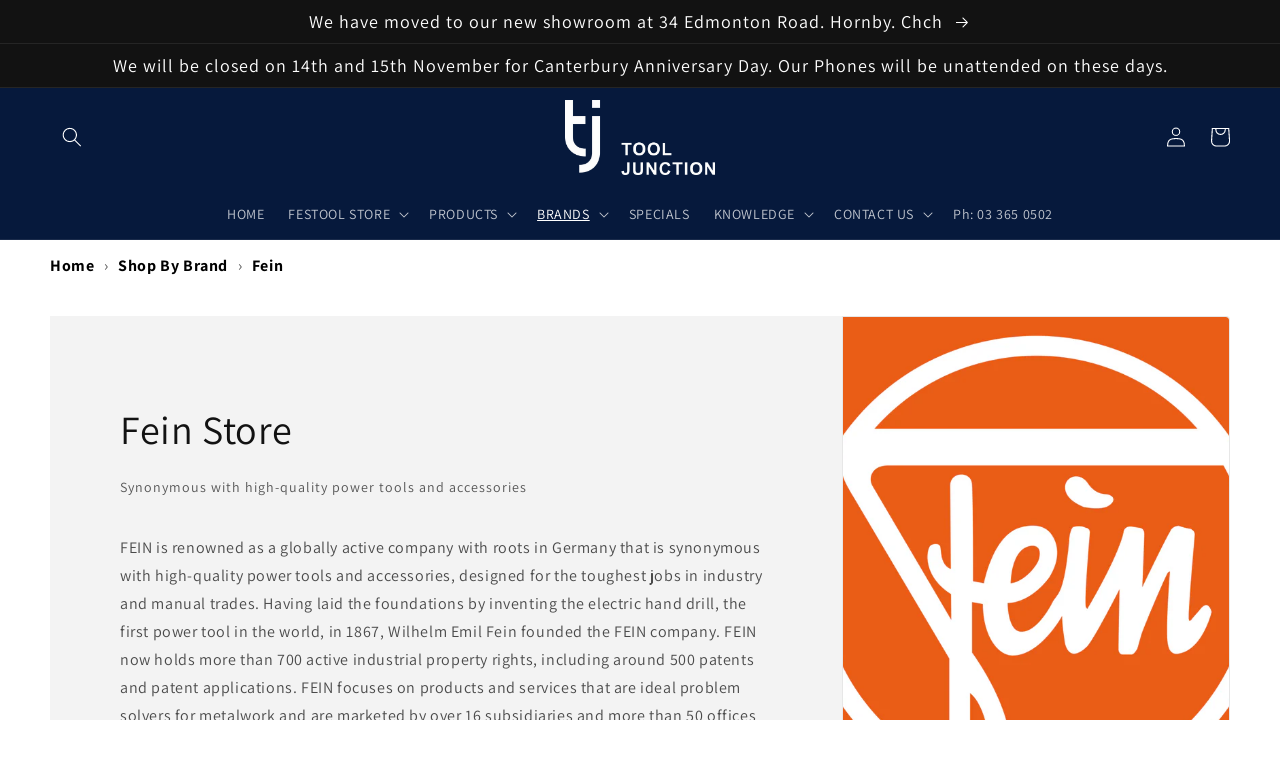

--- FILE ---
content_type: text/html; charset=utf-8
request_url: https://www.tooljunction.co.nz/collections/fein-store
body_size: 35918
content:
<!doctype html>
<html class="no-js" lang="en-NZ">
  <head>
    <meta name="google-site-verification" content="ZC7MsyaxLIcazo1sa_gzhoyIp7pN8FEf44IgRFRCbwk">
    <!-- Google Tag Manager -->
    <script>
      (function(w,d,s,l,i){w[l]=w[l]||[];w[l].push({'gtm.start':
      new Date().getTime(),event:'gtm.js'});var f=d.getElementsByTagName(s)[0],
      j=d.createElement(s),dl=l!='dataLayer'?'&l='+l:'';j.async=true;j.src=
      'https://www.googletagmanager.com/gtm.js?id='+i+dl;f.parentNode.insertBefore(j,f);
      })(window,document,'script','dataLayer','GTM-WD9WSHT');
    </script>
    <!-- End Google Tag Manager -->

    <!-- Google tag (gtag.js) -->
    <script async src="https://www.googletagmanager.com/gtag/js?id=G-ERGYCC0KMR"></script>
    <script>
      window.dataLayer = window.dataLayer || [];
      function gtag(){dataLayer.push(arguments);}
      gtag('js', new Date());

      gtag('config', 'G-ERGYCC0KMR');
    </script>
    <script src="https://ajax.googleapis.com/ajax/libs/jquery/3.3.1/jquery.min.js"></script>
    


    <meta charset="utf-8">
    <meta http-equiv="X-UA-Compatible" content="IE=edge">
    <meta name="viewport" content="width=device-width,initial-scale=1">
    <meta name="theme-color" content="">

      

 

    
     <link rel="canonical" href="https://www.tooljunction.co.nz/collections/fein-store" /> 
    <link rel="preconnect" href="https://cdn.shopify.com" crossorigin><link rel="icon" type="image/png" href="//www.tooljunction.co.nz/cdn/shop/files/Tool_Junction_Thumbnail_832f7254-310a-43e2-9868-0b7f50d7f43e.png?crop=center&height=32&v=1660775390&width=32"><link rel="preconnect" href="https://fonts.shopifycdn.com" crossorigin><title>
      Fein Store
</title>

    
      <meta name="description" content="FEIN is renowned as a globally active company with roots in Germany that is synonymous with high-quality power tools and accessories, designed for the toughest jobs in industry and manual trades. Having laid the foundations by inventing the electric hand drill, the first power tool in the world, in 1867, Wilhelm Emil F">
    

    

<meta property="og:site_name" content="Tool Junction NZ">
<meta property="og:url" content="https://www.tooljunction.co.nz/collections/fein-store">
<meta property="og:title" content="Fein Store">
<meta property="og:type" content="website">
<meta property="og:description" content="FEIN is renowned as a globally active company with roots in Germany that is synonymous with high-quality power tools and accessories, designed for the toughest jobs in industry and manual trades. Having laid the foundations by inventing the electric hand drill, the first power tool in the world, in 1867, Wilhelm Emil F"><meta property="og:image" content="http://www.tooljunction.co.nz/cdn/shop/collections/1200px-Fein__company__logo.svg_fbe9d47e-e607-435b-b1c3-4fbd41b61a10.png?v=1629849921">
  <meta property="og:image:secure_url" content="https://www.tooljunction.co.nz/cdn/shop/collections/1200px-Fein__company__logo.svg_fbe9d47e-e607-435b-b1c3-4fbd41b61a10.png?v=1629849921">
  <meta property="og:image:width" content="1200">
  <meta property="og:image:height" content="1200"><meta name="twitter:card" content="summary_large_image">
<meta name="twitter:title" content="Fein Store">
<meta name="twitter:description" content="FEIN is renowned as a globally active company with roots in Germany that is synonymous with high-quality power tools and accessories, designed for the toughest jobs in industry and manual trades. Having laid the foundations by inventing the electric hand drill, the first power tool in the world, in 1867, Wilhelm Emil F">


    <script src="//www.tooljunction.co.nz/cdn/shop/t/15/assets/global.js?v=50145706294781328541677203351" defer="defer"></script>
    <script>window.performance && window.performance.mark && window.performance.mark('shopify.content_for_header.start');</script><meta name="google-site-verification" content="spyLJLxKUbd9GdawDet9ul3LODN-1REOH6IwvEg-Jyk">
<meta name="facebook-domain-verification" content="ev2o35gkgwdun6aco2qz6rahdvtw6z">
<meta name="facebook-domain-verification" content="am06mdcixqzntnlx6jt4opp80n7zux">
<meta name="facebook-domain-verification" content="g2iv0gi60jo8b9msdc1sz41814he97">
<meta name="facebook-domain-verification" content="okeglgx8sdebqirs51u865fkh7p8gy">
<meta name="google-site-verification" content="Tbw6HiQJaozeDKisNogfvufZFBsBhI2ijH-3fsUm58w">
<meta name="google-site-verification" content="spyLJLxKUbd9GdawDet9ul3LODN-1REOH6IwvEg-Jyk">
<meta id="shopify-digital-wallet" name="shopify-digital-wallet" content="/59147485333/digital_wallets/dialog">
<meta name="shopify-checkout-api-token" content="0d54639fb6088c9b3e8fd2c4da332d57">
<link rel="alternate" type="application/atom+xml" title="Feed" href="/collections/fein-store.atom" />
<link rel="alternate" type="application/json+oembed" href="https://www.tooljunction.co.nz/collections/fein-store.oembed">
<script async="async" src="/checkouts/internal/preloads.js?locale=en-NZ"></script>
<link rel="preconnect" href="https://shop.app" crossorigin="anonymous">
<script async="async" src="https://shop.app/checkouts/internal/preloads.js?locale=en-NZ&shop_id=59147485333" crossorigin="anonymous"></script>
<script id="apple-pay-shop-capabilities" type="application/json">{"shopId":59147485333,"countryCode":"NZ","currencyCode":"NZD","merchantCapabilities":["supports3DS"],"merchantId":"gid:\/\/shopify\/Shop\/59147485333","merchantName":"Tool Junction NZ","requiredBillingContactFields":["postalAddress","email","phone"],"requiredShippingContactFields":["postalAddress","email","phone"],"shippingType":"shipping","supportedNetworks":["visa","masterCard"],"total":{"type":"pending","label":"Tool Junction NZ","amount":"1.00"},"shopifyPaymentsEnabled":true,"supportsSubscriptions":true}</script>
<script id="shopify-features" type="application/json">{"accessToken":"0d54639fb6088c9b3e8fd2c4da332d57","betas":["rich-media-storefront-analytics"],"domain":"www.tooljunction.co.nz","predictiveSearch":true,"shopId":59147485333,"locale":"en"}</script>
<script>var Shopify = Shopify || {};
Shopify.shop = "tool-junction-nz.myshopify.com";
Shopify.locale = "en";
Shopify.currency = {"active":"NZD","rate":"1.0"};
Shopify.country = "NZ";
Shopify.theme = {"name":"Dawn","id":131710189717,"schema_name":"Dawn","schema_version":"6.0.2","theme_store_id":887,"role":"main"};
Shopify.theme.handle = "null";
Shopify.theme.style = {"id":null,"handle":null};
Shopify.cdnHost = "www.tooljunction.co.nz/cdn";
Shopify.routes = Shopify.routes || {};
Shopify.routes.root = "/";</script>
<script type="module">!function(o){(o.Shopify=o.Shopify||{}).modules=!0}(window);</script>
<script>!function(o){function n(){var o=[];function n(){o.push(Array.prototype.slice.apply(arguments))}return n.q=o,n}var t=o.Shopify=o.Shopify||{};t.loadFeatures=n(),t.autoloadFeatures=n()}(window);</script>
<script>
  window.ShopifyPay = window.ShopifyPay || {};
  window.ShopifyPay.apiHost = "shop.app\/pay";
  window.ShopifyPay.redirectState = null;
</script>
<script id="shop-js-analytics" type="application/json">{"pageType":"collection"}</script>
<script defer="defer" async type="module" src="//www.tooljunction.co.nz/cdn/shopifycloud/shop-js/modules/v2/client.init-shop-cart-sync_COMZFrEa.en.esm.js"></script>
<script defer="defer" async type="module" src="//www.tooljunction.co.nz/cdn/shopifycloud/shop-js/modules/v2/chunk.common_CdXrxk3f.esm.js"></script>
<script type="module">
  await import("//www.tooljunction.co.nz/cdn/shopifycloud/shop-js/modules/v2/client.init-shop-cart-sync_COMZFrEa.en.esm.js");
await import("//www.tooljunction.co.nz/cdn/shopifycloud/shop-js/modules/v2/chunk.common_CdXrxk3f.esm.js");

  window.Shopify.SignInWithShop?.initShopCartSync?.({"fedCMEnabled":true,"windoidEnabled":true});

</script>
<script>
  window.Shopify = window.Shopify || {};
  if (!window.Shopify.featureAssets) window.Shopify.featureAssets = {};
  window.Shopify.featureAssets['shop-js'] = {"shop-cart-sync":["modules/v2/client.shop-cart-sync_CRSPkpKa.en.esm.js","modules/v2/chunk.common_CdXrxk3f.esm.js"],"shop-button":["modules/v2/client.shop-button_B6dBoDg5.en.esm.js","modules/v2/chunk.common_CdXrxk3f.esm.js"],"init-windoid":["modules/v2/client.init-windoid_hXardXh0.en.esm.js","modules/v2/chunk.common_CdXrxk3f.esm.js"],"shop-cash-offers":["modules/v2/client.shop-cash-offers_p6Pw3nax.en.esm.js","modules/v2/chunk.common_CdXrxk3f.esm.js","modules/v2/chunk.modal_C89cmTvN.esm.js"],"init-fed-cm":["modules/v2/client.init-fed-cm_DO1JVZ96.en.esm.js","modules/v2/chunk.common_CdXrxk3f.esm.js"],"init-shop-email-lookup-coordinator":["modules/v2/client.init-shop-email-lookup-coordinator_jpxQlUsx.en.esm.js","modules/v2/chunk.common_CdXrxk3f.esm.js"],"shop-toast-manager":["modules/v2/client.shop-toast-manager_C-K0q6-t.en.esm.js","modules/v2/chunk.common_CdXrxk3f.esm.js"],"shop-login-button":["modules/v2/client.shop-login-button_BHRMsoBb.en.esm.js","modules/v2/chunk.common_CdXrxk3f.esm.js","modules/v2/chunk.modal_C89cmTvN.esm.js"],"pay-button":["modules/v2/client.pay-button_CRuQ9trT.en.esm.js","modules/v2/chunk.common_CdXrxk3f.esm.js"],"init-shop-cart-sync":["modules/v2/client.init-shop-cart-sync_COMZFrEa.en.esm.js","modules/v2/chunk.common_CdXrxk3f.esm.js"],"init-customer-accounts-sign-up":["modules/v2/client.init-customer-accounts-sign-up_Q1yheB3t.en.esm.js","modules/v2/client.shop-login-button_BHRMsoBb.en.esm.js","modules/v2/chunk.common_CdXrxk3f.esm.js","modules/v2/chunk.modal_C89cmTvN.esm.js"],"avatar":["modules/v2/client.avatar_BTnouDA3.en.esm.js"],"init-customer-accounts":["modules/v2/client.init-customer-accounts_B5rMd0lj.en.esm.js","modules/v2/client.shop-login-button_BHRMsoBb.en.esm.js","modules/v2/chunk.common_CdXrxk3f.esm.js","modules/v2/chunk.modal_C89cmTvN.esm.js"],"init-shop-for-new-customer-accounts":["modules/v2/client.init-shop-for-new-customer-accounts_BNQiNx4m.en.esm.js","modules/v2/client.shop-login-button_BHRMsoBb.en.esm.js","modules/v2/chunk.common_CdXrxk3f.esm.js","modules/v2/chunk.modal_C89cmTvN.esm.js"],"checkout-modal":["modules/v2/client.checkout-modal_DtXVhFgQ.en.esm.js","modules/v2/chunk.common_CdXrxk3f.esm.js","modules/v2/chunk.modal_C89cmTvN.esm.js"],"shop-follow-button":["modules/v2/client.shop-follow-button_CV5C02lv.en.esm.js","modules/v2/chunk.common_CdXrxk3f.esm.js","modules/v2/chunk.modal_C89cmTvN.esm.js"],"shop-login":["modules/v2/client.shop-login_Bz_Zm_XZ.en.esm.js","modules/v2/chunk.common_CdXrxk3f.esm.js","modules/v2/chunk.modal_C89cmTvN.esm.js"],"lead-capture":["modules/v2/client.lead-capture_CmGCXBh3.en.esm.js","modules/v2/chunk.common_CdXrxk3f.esm.js","modules/v2/chunk.modal_C89cmTvN.esm.js"],"payment-terms":["modules/v2/client.payment-terms_D7XnU2ez.en.esm.js","modules/v2/chunk.common_CdXrxk3f.esm.js","modules/v2/chunk.modal_C89cmTvN.esm.js"]};
</script>
<script>(function() {
  var isLoaded = false;
  function asyncLoad() {
    if (isLoaded) return;
    isLoaded = true;
    var urls = ["https:\/\/widget-api-ng.yeps.io\/loader\/019269cc-cc2c-5479-e594-c72d1fee489c.js?shop=tool-junction-nz.myshopify.com","https:\/\/cdn.shopify.com\/s\/files\/1\/0417\/3765\/0342\/files\/rp.js?v=1650550205\u0026shop=tool-junction-nz.myshopify.com","https:\/\/accessories.w3apps.co\/js\/accessories.js?shop=tool-junction-nz.myshopify.com","https:\/\/chimpstatic.com\/mcjs-connected\/js\/users\/dddc82b712149989cc9622bf5\/c494b84b7a5ee52bc25d5fe42.js?shop=tool-junction-nz.myshopify.com"];
    for (var i = 0; i < urls.length; i++) {
      var s = document.createElement('script');
      s.type = 'text/javascript';
      s.async = true;
      s.src = urls[i];
      var x = document.getElementsByTagName('script')[0];
      x.parentNode.insertBefore(s, x);
    }
  };
  if(window.attachEvent) {
    window.attachEvent('onload', asyncLoad);
  } else {
    window.addEventListener('load', asyncLoad, false);
  }
})();</script>
<script id="__st">var __st={"a":59147485333,"offset":46800,"reqid":"d2c7bcf0-0f95-47c6-b436-aece6b5521ce-1762979145","pageurl":"www.tooljunction.co.nz\/collections\/fein-store","u":"9af4c2cf8832","p":"collection","rtyp":"collection","rid":278917218453};</script>
<script>window.ShopifyPaypalV4VisibilityTracking = true;</script>
<script id="captcha-bootstrap">!function(){'use strict';const t='contact',e='account',n='new_comment',o=[[t,t],['blogs',n],['comments',n],[t,'customer']],c=[[e,'customer_login'],[e,'guest_login'],[e,'recover_customer_password'],[e,'create_customer']],r=t=>t.map((([t,e])=>`form[action*='/${t}']:not([data-nocaptcha='true']) input[name='form_type'][value='${e}']`)).join(','),a=t=>()=>t?[...document.querySelectorAll(t)].map((t=>t.form)):[];function s(){const t=[...o],e=r(t);return a(e)}const i='password',u='form_key',d=['recaptcha-v3-token','g-recaptcha-response','h-captcha-response',i],f=()=>{try{return window.sessionStorage}catch{return}},m='__shopify_v',_=t=>t.elements[u];function p(t,e,n=!1){try{const o=window.sessionStorage,c=JSON.parse(o.getItem(e)),{data:r}=function(t){const{data:e,action:n}=t;return t[m]||n?{data:e,action:n}:{data:t,action:n}}(c);for(const[e,n]of Object.entries(r))t.elements[e]&&(t.elements[e].value=n);n&&o.removeItem(e)}catch(o){console.error('form repopulation failed',{error:o})}}const l='form_type',E='cptcha';function T(t){t.dataset[E]=!0}const w=window,h=w.document,L='Shopify',v='ce_forms',y='captcha';let A=!1;((t,e)=>{const n=(g='f06e6c50-85a8-45c8-87d0-21a2b65856fe',I='https://cdn.shopify.com/shopifycloud/storefront-forms-hcaptcha/ce_storefront_forms_captcha_hcaptcha.v1.5.2.iife.js',D={infoText:'Protected by hCaptcha',privacyText:'Privacy',termsText:'Terms'},(t,e,n)=>{const o=w[L][v],c=o.bindForm;if(c)return c(t,g,e,D).then(n);var r;o.q.push([[t,g,e,D],n]),r=I,A||(h.body.append(Object.assign(h.createElement('script'),{id:'captcha-provider',async:!0,src:r})),A=!0)});var g,I,D;w[L]=w[L]||{},w[L][v]=w[L][v]||{},w[L][v].q=[],w[L][y]=w[L][y]||{},w[L][y].protect=function(t,e){n(t,void 0,e),T(t)},Object.freeze(w[L][y]),function(t,e,n,w,h,L){const[v,y,A,g]=function(t,e,n){const i=e?o:[],u=t?c:[],d=[...i,...u],f=r(d),m=r(i),_=r(d.filter((([t,e])=>n.includes(e))));return[a(f),a(m),a(_),s()]}(w,h,L),I=t=>{const e=t.target;return e instanceof HTMLFormElement?e:e&&e.form},D=t=>v().includes(t);t.addEventListener('submit',(t=>{const e=I(t);if(!e)return;const n=D(e)&&!e.dataset.hcaptchaBound&&!e.dataset.recaptchaBound,o=_(e),c=g().includes(e)&&(!o||!o.value);(n||c)&&t.preventDefault(),c&&!n&&(function(t){try{if(!f())return;!function(t){const e=f();if(!e)return;const n=_(t);if(!n)return;const o=n.value;o&&e.removeItem(o)}(t);const e=Array.from(Array(32),(()=>Math.random().toString(36)[2])).join('');!function(t,e){_(t)||t.append(Object.assign(document.createElement('input'),{type:'hidden',name:u})),t.elements[u].value=e}(t,e),function(t,e){const n=f();if(!n)return;const o=[...t.querySelectorAll(`input[type='${i}']`)].map((({name:t})=>t)),c=[...d,...o],r={};for(const[a,s]of new FormData(t).entries())c.includes(a)||(r[a]=s);n.setItem(e,JSON.stringify({[m]:1,action:t.action,data:r}))}(t,e)}catch(e){console.error('failed to persist form',e)}}(e),e.submit())}));const S=(t,e)=>{t&&!t.dataset[E]&&(n(t,e.some((e=>e===t))),T(t))};for(const o of['focusin','change'])t.addEventListener(o,(t=>{const e=I(t);D(e)&&S(e,y())}));const B=e.get('form_key'),M=e.get(l),P=B&&M;t.addEventListener('DOMContentLoaded',(()=>{const t=y();if(P)for(const e of t)e.elements[l].value===M&&p(e,B);[...new Set([...A(),...v().filter((t=>'true'===t.dataset.shopifyCaptcha))])].forEach((e=>S(e,t)))}))}(h,new URLSearchParams(w.location.search),n,t,e,['guest_login'])})(!0,!0)}();</script>
<script integrity="sha256-52AcMU7V7pcBOXWImdc/TAGTFKeNjmkeM1Pvks/DTgc=" data-source-attribution="shopify.loadfeatures" defer="defer" src="//www.tooljunction.co.nz/cdn/shopifycloud/storefront/assets/storefront/load_feature-81c60534.js" crossorigin="anonymous"></script>
<script crossorigin="anonymous" defer="defer" src="//www.tooljunction.co.nz/cdn/shopifycloud/storefront/assets/shopify_pay/storefront-65b4c6d7.js?v=20250812"></script>
<script data-source-attribution="shopify.dynamic_checkout.dynamic.init">var Shopify=Shopify||{};Shopify.PaymentButton=Shopify.PaymentButton||{isStorefrontPortableWallets:!0,init:function(){window.Shopify.PaymentButton.init=function(){};var t=document.createElement("script");t.src="https://www.tooljunction.co.nz/cdn/shopifycloud/portable-wallets/latest/portable-wallets.en.js",t.type="module",document.head.appendChild(t)}};
</script>
<script data-source-attribution="shopify.dynamic_checkout.buyer_consent">
  function portableWalletsHideBuyerConsent(e){var t=document.getElementById("shopify-buyer-consent"),n=document.getElementById("shopify-subscription-policy-button");t&&n&&(t.classList.add("hidden"),t.setAttribute("aria-hidden","true"),n.removeEventListener("click",e))}function portableWalletsShowBuyerConsent(e){var t=document.getElementById("shopify-buyer-consent"),n=document.getElementById("shopify-subscription-policy-button");t&&n&&(t.classList.remove("hidden"),t.removeAttribute("aria-hidden"),n.addEventListener("click",e))}window.Shopify?.PaymentButton&&(window.Shopify.PaymentButton.hideBuyerConsent=portableWalletsHideBuyerConsent,window.Shopify.PaymentButton.showBuyerConsent=portableWalletsShowBuyerConsent);
</script>
<script data-source-attribution="shopify.dynamic_checkout.cart.bootstrap">document.addEventListener("DOMContentLoaded",(function(){function t(){return document.querySelector("shopify-accelerated-checkout-cart, shopify-accelerated-checkout")}if(t())Shopify.PaymentButton.init();else{new MutationObserver((function(e,n){t()&&(Shopify.PaymentButton.init(),n.disconnect())})).observe(document.body,{childList:!0,subtree:!0})}}));
</script>
<link id="shopify-accelerated-checkout-styles" rel="stylesheet" media="screen" href="https://www.tooljunction.co.nz/cdn/shopifycloud/portable-wallets/latest/accelerated-checkout-backwards-compat.css" crossorigin="anonymous">
<style id="shopify-accelerated-checkout-cart">
        #shopify-buyer-consent {
  margin-top: 1em;
  display: inline-block;
  width: 100%;
}

#shopify-buyer-consent.hidden {
  display: none;
}

#shopify-subscription-policy-button {
  background: none;
  border: none;
  padding: 0;
  text-decoration: underline;
  font-size: inherit;
  cursor: pointer;
}

#shopify-subscription-policy-button::before {
  box-shadow: none;
}

      </style>
<script id="sections-script" data-sections="header,footer" defer="defer" src="//www.tooljunction.co.nz/cdn/shop/t/15/compiled_assets/scripts.js?5808"></script>
<script>window.performance && window.performance.mark && window.performance.mark('shopify.content_for_header.end');</script>


    <style data-shopify>
      @font-face {
  font-family: Assistant;
  font-weight: 400;
  font-style: normal;
  font-display: swap;
  src: url("//www.tooljunction.co.nz/cdn/fonts/assistant/assistant_n4.9120912a469cad1cc292572851508ca49d12e768.woff2") format("woff2"),
       url("//www.tooljunction.co.nz/cdn/fonts/assistant/assistant_n4.6e9875ce64e0fefcd3f4446b7ec9036b3ddd2985.woff") format("woff");
}

      @font-face {
  font-family: Assistant;
  font-weight: 700;
  font-style: normal;
  font-display: swap;
  src: url("//www.tooljunction.co.nz/cdn/fonts/assistant/assistant_n7.bf44452348ec8b8efa3aa3068825305886b1c83c.woff2") format("woff2"),
       url("//www.tooljunction.co.nz/cdn/fonts/assistant/assistant_n7.0c887fee83f6b3bda822f1150b912c72da0f7b64.woff") format("woff");
}

      
      
      @font-face {
  font-family: Assistant;
  font-weight: 400;
  font-style: normal;
  font-display: swap;
  src: url("//www.tooljunction.co.nz/cdn/fonts/assistant/assistant_n4.9120912a469cad1cc292572851508ca49d12e768.woff2") format("woff2"),
       url("//www.tooljunction.co.nz/cdn/fonts/assistant/assistant_n4.6e9875ce64e0fefcd3f4446b7ec9036b3ddd2985.woff") format("woff");
}


      :root {
        --font-body-family: Assistant, sans-serif;
        --font-body-style: normal;
        --font-body-weight: 400;
        --font-body-weight-bold: 700;

        --font-heading-family: Assistant, sans-serif;
        --font-heading-style: normal;
        --font-heading-weight: 400;

        --font-body-scale: 1.0;
        --font-heading-scale: 1.0;

        --color-base-text: 18, 18, 18;
        --color-shadow: 18, 18, 18;
        --color-base-background-1: 255, 255, 255;
        --color-base-background-2: 243, 243, 243;
        --color-base-solid-button-labels: 255, 255, 255;
        --color-base-outline-button-labels: 38, 66, 134;
        --color-base-accent-1: 18, 18, 18;
        --color-base-accent-2: 6, 25, 60;
        --payment-terms-background-color: #ffffff;

        --gradient-base-background-1: #ffffff;
        --gradient-base-background-2: #f3f3f3;
        --gradient-base-accent-1: #121212;
        --gradient-base-accent-2: #06193c;

        --media-padding: px;
        --media-border-opacity: 0.05;
        --media-border-width: 1px;
        --media-radius: 4px;
        --media-shadow-opacity: 0.0;
        --media-shadow-horizontal-offset: 0px;
        --media-shadow-vertical-offset: 4px;
        --media-shadow-blur-radius: 5px;
        --media-shadow-visible: 0;

        --page-width: 160rem;
        --page-width-margin: 0rem;

        --card-image-padding: 0.0rem;
        --card-corner-radius: 0.6rem;
        --card-text-alignment: left;
        --card-border-width: 0.2rem;
        --card-border-opacity: 0.1;
        --card-shadow-opacity: 0.05;
        --card-shadow-visible: 1;
        --card-shadow-horizontal-offset: 0.0rem;
        --card-shadow-vertical-offset: 0.4rem;
        --card-shadow-blur-radius: 0.5rem;

        --badge-corner-radius: 4.0rem;

        --popup-border-width: 1px;
        --popup-border-opacity: 0.1;
        --popup-corner-radius: 0px;
        --popup-shadow-opacity: 0.0;
        --popup-shadow-horizontal-offset: 0px;
        --popup-shadow-vertical-offset: 4px;
        --popup-shadow-blur-radius: 5px;

        --drawer-border-width: 1px;
        --drawer-border-opacity: 0.1;
        --drawer-shadow-opacity: 0.0;
        --drawer-shadow-horizontal-offset: 0px;
        --drawer-shadow-vertical-offset: 4px;
        --drawer-shadow-blur-radius: 5px;

        --spacing-sections-desktop: 0px;
        --spacing-sections-mobile: 0px;

        --grid-desktop-vertical-spacing: 8px;
        --grid-desktop-horizontal-spacing: 8px;
        --grid-mobile-vertical-spacing: 4px;
        --grid-mobile-horizontal-spacing: 4px;

        --text-boxes-border-opacity: 0.1;
        --text-boxes-border-width: 0px;
        --text-boxes-radius: 0px;
        --text-boxes-shadow-opacity: 0.0;
        --text-boxes-shadow-visible: 0;
        --text-boxes-shadow-horizontal-offset: 0px;
        --text-boxes-shadow-vertical-offset: 4px;
        --text-boxes-shadow-blur-radius: 5px;

        --buttons-radius: 0px;
        --buttons-radius-outset: 0px;
        --buttons-border-width: 12px;
        --buttons-border-opacity: 1.0;
        --buttons-shadow-opacity: 0.0;
        --buttons-shadow-visible: 0;
        --buttons-shadow-horizontal-offset: 0px;
        --buttons-shadow-vertical-offset: 4px;
        --buttons-shadow-blur-radius: 5px;
        --buttons-border-offset: 0px;

        --inputs-radius: 0px;
        --inputs-border-width: 1px;
        --inputs-border-opacity: 0.55;
        --inputs-shadow-opacity: 0.0;
        --inputs-shadow-horizontal-offset: 0px;
        --inputs-margin-offset: 0px;
        --inputs-shadow-vertical-offset: 4px;
        --inputs-shadow-blur-radius: 5px;
        --inputs-radius-outset: 0px;

        --variant-pills-radius: 40px;
        --variant-pills-border-width: 1px;
        --variant-pills-border-opacity: 0.55;
        --variant-pills-shadow-opacity: 0.0;
        --variant-pills-shadow-horizontal-offset: 0px;
        --variant-pills-shadow-vertical-offset: 4px;
        --variant-pills-shadow-blur-radius: 5px;
      }

      *,
      *::before,
      *::after {
        box-sizing: inherit;
      }

      html {
        box-sizing: border-box;
        font-size: calc(var(--font-body-scale) * 62.5%);
        height: 100%;
      }

      body {
        display: grid;
        grid-template-rows: auto auto 1fr auto;
        grid-template-columns: 100%;
        min-height: 100%;
        margin: 0;
        font-size: 1.5rem;
        letter-spacing: 0.06rem;
        line-height: calc(1 + 0.8 / var(--font-body-scale));
        font-family: var(--font-body-family);
        font-style: var(--font-body-style);
        font-weight: var(--font-body-weight);
      }

      @media screen and (min-width: 750px) {
        body {
          font-size: 1.6rem;
        }
      }
    </style>

    <link href="//www.tooljunction.co.nz/cdn/shop/t/15/assets/base.css?v=11303805991089009281712798235" rel="stylesheet" type="text/css" media="all" />
<link rel="preload" as="font" href="//www.tooljunction.co.nz/cdn/fonts/assistant/assistant_n4.9120912a469cad1cc292572851508ca49d12e768.woff2" type="font/woff2" crossorigin><link rel="preload" as="font" href="//www.tooljunction.co.nz/cdn/fonts/assistant/assistant_n4.9120912a469cad1cc292572851508ca49d12e768.woff2" type="font/woff2" crossorigin><link
        rel="stylesheet"
        href="//www.tooljunction.co.nz/cdn/shop/t/15/assets/component-predictive-search.css?v=165644661289088488651659920570"
        media="print"
        onload="this.media='all'"
      ><script>
      document.documentElement.className = document.documentElement.className.replace('no-js', 'js');
      if (Shopify.designMode) {
        document.documentElement.classList.add('shopify-design-mode');
      }
    </script>
    <!-- AZEXO_Header_Scripts -->
    <script>
        var azh = {
            shop: 'tool-junction-nz.myshopify.com',
            device_prefixes: {"lg":{"label":"Large device","width":false,"height":false,"container":1170,"min":1200},"md":{"label":"Medium device","width":992,"height":false,"container":970,"max":1199,"min":992},"sm":{"label":"Small device","width":768,"height":1150,"container":750,"max":991,"min":768},"xs":{"label":"Extra small device","width":320,"height":750,"max":767}},
        };
        var azexo = {
          purchase_extension: 'Purchase extension',
          strings: {
            addToCart: "Add to cart",
            soldOut: "Sold out",
            unavailable: "Unavailable",
            regularPrice: "Regular price",
            sale: "Sale",
            quantityMinimumMessage: "Quantity must be 1 or more",
            unitPrice: "Unit price",
            unitPriceSeparator: "per",
            oneCartCount: "1 item",
            otherCartCount: "[count] items",
            quantityLabel: "Quantity: [count]"
          },
          moneyFormat: "${{amount}}"
        }
        </script><style>.az-container {
        padding-right: 15px;
        padding-left: 15px;
        margin-left: auto;
        margin-right: auto;
        box-sizing: border-box;
    }
@media (min-width: 768px) {
                    .az-container {
                        max-width: 750px;
                    }
                }
@media (min-width: 992px) {
                    .az-container {
                        max-width: 970px;
                    }
                }
@media (min-width: 1200px) {
                    .az-container {
                        max-width: 1170px;
                    }
                }
</style><script>azexo.extensions = [''];</script>
    <!-- End_AZEXO_Header_Scripts -->
    <!-- AZEXO_Version_85 -->
    
     <script type="application/ld+json">
    {
      "@context": "http://schema.org",
      "@type": "WebSite",
      "name": "Tool Junction NZ",
      "potentialAction": {
        "@type": "SearchAction",
        "target": "https:\/\/www.tooljunction.co.nz\/search?q={search_term_string}",
        "query-input": "required name=search_term_string"
      },
      "url": "https:\/\/www.tooljunction.co.nz"
    }
  </script>
    <script type="application/ld+json">
{
  "@context": "https://schema.org",
  "@type": "LocalBusiness",
  "name": "Tool Junction NZ",
  "image": "https://www.tooljunction.co.nz/cdn/shop/files/Tool_Junction_Clear_fe501686-660a-4436-88ae-bff13d725f6e.png?v=1663878089\\u0026width=2551",
  "@id": "https://www.tooljunction.co.nz/",
  "url": "https://www.tooljunction.co.nz/",
  "telephone": "03 365 0502",
  "address": {
    "@type": "PostalAddress",
    "streetAddress": "Unit 4/163 Wordsworth Street",
    "addressLocality": "Christchurch",
    "postalCode": "8023",
    "addressCountry": "NZL",
    "addressRegion": "CAN"
  },
  "priceRange": "$$$",
  "openingHoursSpecification": [
    {
      "@type": "OpeningHoursSpecification",
      "dayOfWeek": [
        "Tuesday",
        "Wednesday",
        "Thursday",
        "Friday",
        "Monday"
      ],
      "opens": "07:30",
      "closes": "04:30"
    },
    {
      "@type": "OpeningHoursSpecification",
      "dayOfWeek": [
        "Sunday"
      ],
      "opens": "09:00",
      "closes": "02:00"
    }
  ]
}
</script>
  <!-- BEGIN app block: shopify://apps/hulk-form-builder/blocks/app-embed/b6b8dd14-356b-4725-a4ed-77232212b3c3 --><!-- BEGIN app snippet: hulkapps-formbuilder-theme-ext --><script type="text/javascript">
  
  if (typeof window.formbuilder_customer != "object") {
        window.formbuilder_customer = {}
  }

  window.hulkFormBuilder = {
    form_data: {},
    shop_data: {"shop_fSrVTFY54io4h0I58zozHQ":{"shop_uuid":"fSrVTFY54io4h0I58zozHQ","shop_timezone":"Pacific\/Auckland","shop_id":94822,"shop_is_after_submit_enabled":true,"shop_shopify_plan":"basic","shop_shopify_domain":"tool-junction-nz.myshopify.com","shop_remove_watermark":false,"shop_created_at":"2023-11-10T00:31:24.320Z","is_skip_metafield":false,"shop_deleted":false,"shop_disabled":false}},
    settings_data: {"shop_settings":{"shop_customise_msgs":[],"default_customise_msgs":{"is_required":"is required","thank_you":"Thank you! The form was submitted successfully.","processing":"Processing...","valid_data":"Please provide valid data","valid_email":"Provide valid email format","valid_tags":"HTML Tags are not allowed","valid_phone":"Provide valid phone number","valid_captcha":"Please provide valid captcha response","valid_url":"Provide valid URL","only_number_alloud":"Provide valid number in","number_less":"must be less than","number_more":"must be more than","image_must_less":"Image must be less than 20MB","image_number":"Images allowed","image_extension":"Invalid extension! Please provide image file","error_image_upload":"Error in image upload. Please try again.","error_file_upload":"Error in file upload. Please try again.","your_response":"Your response","error_form_submit":"Error occur.Please try again after sometime.","email_submitted":"Form with this email is already submitted","invalid_email_by_zerobounce":"The email address you entered appears to be invalid. Please check it and try again.","download_file":"Download file","card_details_invalid":"Your card details are invalid","card_details":"Card details","please_enter_card_details":"Please enter card details","card_number":"Card number","exp_mm":"Exp MM","exp_yy":"Exp YY","crd_cvc":"CVV","payment_value":"Payment amount","please_enter_payment_amount":"Please enter payment amount","address1":"Address line 1","address2":"Address line 2","city":"City","province":"Province","zipcode":"Zip code","country":"Country","blocked_domain":"This form does not accept addresses from","file_must_less":"File must be less than 20MB","file_extension":"Invalid extension! Please provide file","only_file_number_alloud":"files allowed","previous":"Previous","next":"Next","must_have_a_input":"Please enter at least one field.","please_enter_required_data":"Please enter required data","atleast_one_special_char":"Include at least one special character","atleast_one_lowercase_char":"Include at least one lowercase character","atleast_one_uppercase_char":"Include at least one uppercase character","atleast_one_number":"Include at least one number","must_have_8_chars":"Must have 8 characters long","be_between_8_and_12_chars":"Be between 8 and 12 characters long","please_select":"Please Select","phone_submitted":"Form with this phone number is already submitted","user_res_parse_error":"Error while submitting the form","valid_same_values":"values must be same","product_choice_clear_selection":"Clear Selection","picture_choice_clear_selection":"Clear Selection","remove_all_for_file_image_upload":"Remove All","invalid_file_type_for_image_upload":"You can't upload files of this type.","invalid_file_type_for_signature_upload":"You can't upload files of this type.","max_files_exceeded_for_file_upload":"You can not upload any more files.","max_files_exceeded_for_image_upload":"You can not upload any more files.","file_already_exist":"File already uploaded","max_limit_exceed":"You have added the maximum number of text fields.","cancel_upload_for_file_upload":"Cancel upload","cancel_upload_for_image_upload":"Cancel upload","cancel_upload_for_signature_upload":"Cancel upload"},"shop_blocked_domains":[]}},
    features_data: {"shop_plan_features":{"shop_plan_features":["unlimited-forms","full-design-customization","export-form-submissions","multiple-recipients-for-form-submissions","multiple-admin-notifications","enable-captcha","unlimited-file-uploads","save-submitted-form-data","set-auto-response-message","conditional-logic","form-banner","save-as-draft-facility","include-user-response-in-admin-email","disable-form-submission","file-upload"]}},
    shop: null,
    shop_id: null,
    plan_features: null,
    validateDoubleQuotes: false,
    assets: {
      extraFunctions: "https://cdn.shopify.com/extensions/019a6c74-29f3-754a-afe5-b354ea02c446/form_builder-47/assets/extra-functions.js",
      extraStyles: "https://cdn.shopify.com/extensions/019a6c74-29f3-754a-afe5-b354ea02c446/form_builder-47/assets/extra-styles.css",
      bootstrapStyles: "https://cdn.shopify.com/extensions/019a6c74-29f3-754a-afe5-b354ea02c446/form_builder-47/assets/theme-app-extension-bootstrap.css"
    },
    translations: {
      htmlTagNotAllowed: "HTML Tags are not allowed",
      sqlQueryNotAllowed: "SQL Queries are not allowed",
      doubleQuoteNotAllowed: "Double quotes are not allowed",
      vorwerkHttpWwwNotAllowed: "The words \u0026#39;http\u0026#39; and \u0026#39;www\u0026#39; are not allowed. Please remove them and try again.",
      maxTextFieldsReached: "You have added the maximum number of text fields.",
      avoidNegativeWords: "Avoid negative words: Don\u0026#39;t use negative words in your contact message.",
      customDesignOnly: "This form is for custom designs requests. For general inquiries please contact our team at info@stagheaddesigns.com",
      zerobounceApiErrorMsg: "We couldn\u0026#39;t verify your email due to a technical issue. Please try again later.",
    }

  }

  

  window.FbThemeAppExtSettingsHash = {}
  
</script><!-- END app snippet --><!-- END app block --><!-- BEGIN app block: shopify://apps/pagefly-page-builder/blocks/app-embed/83e179f7-59a0-4589-8c66-c0dddf959200 -->

<!-- BEGIN app snippet: pagefly-cro-ab-testing-main -->







<script>
  ;(function () {
    const url = new URL(window.location)
    const viewParam = url.searchParams.get('view')
    if (viewParam && viewParam.includes('variant-pf-')) {
      url.searchParams.set('pf_v', viewParam)
      url.searchParams.delete('view')
      window.history.replaceState({}, '', url)
    }
  })()
</script>



<script type='module'>
  
  window.PAGEFLY_CRO = window.PAGEFLY_CRO || {}

  window.PAGEFLY_CRO['data_debug'] = {
    original_template_suffix: "brand-template",
    allow_ab_test: false,
    ab_test_start_time: 0,
    ab_test_end_time: 0,
    today_date_time: 1762979145000,
  }
  window.PAGEFLY_CRO['GA4'] = { enabled: false}
</script>

<!-- END app snippet -->








  <script src='https://cdn.shopify.com/extensions/019a5cab-74ee-7a22-8c97-81212c776609/pagefly-193/assets/pagefly-helper.js' defer='defer'></script>

  <script src='https://cdn.shopify.com/extensions/019a5cab-74ee-7a22-8c97-81212c776609/pagefly-193/assets/pagefly-general-helper.js' defer='defer'></script>

  <script src='https://cdn.shopify.com/extensions/019a5cab-74ee-7a22-8c97-81212c776609/pagefly-193/assets/pagefly-snap-slider.js' defer='defer'></script>

  <script src='https://cdn.shopify.com/extensions/019a5cab-74ee-7a22-8c97-81212c776609/pagefly-193/assets/pagefly-slideshow-v3.js' defer='defer'></script>

  <script src='https://cdn.shopify.com/extensions/019a5cab-74ee-7a22-8c97-81212c776609/pagefly-193/assets/pagefly-slideshow-v4.js' defer='defer'></script>

  <script src='https://cdn.shopify.com/extensions/019a5cab-74ee-7a22-8c97-81212c776609/pagefly-193/assets/pagefly-glider.js' defer='defer'></script>

  <script src='https://cdn.shopify.com/extensions/019a5cab-74ee-7a22-8c97-81212c776609/pagefly-193/assets/pagefly-slideshow-v1-v2.js' defer='defer'></script>

  <script src='https://cdn.shopify.com/extensions/019a5cab-74ee-7a22-8c97-81212c776609/pagefly-193/assets/pagefly-product-media.js' defer='defer'></script>

  <script src='https://cdn.shopify.com/extensions/019a5cab-74ee-7a22-8c97-81212c776609/pagefly-193/assets/pagefly-product.js' defer='defer'></script>


<script id='pagefly-helper-data' type='application/json'>
  {
    "page_optimization": {
      "assets_prefetching": false
    },
    "elements_asset_mapper": {
      "Accordion": "https://cdn.shopify.com/extensions/019a5cab-74ee-7a22-8c97-81212c776609/pagefly-193/assets/pagefly-accordion.js",
      "Accordion3": "https://cdn.shopify.com/extensions/019a5cab-74ee-7a22-8c97-81212c776609/pagefly-193/assets/pagefly-accordion3.js",
      "CountDown": "https://cdn.shopify.com/extensions/019a5cab-74ee-7a22-8c97-81212c776609/pagefly-193/assets/pagefly-countdown.js",
      "GMap1": "https://cdn.shopify.com/extensions/019a5cab-74ee-7a22-8c97-81212c776609/pagefly-193/assets/pagefly-gmap.js",
      "GMap2": "https://cdn.shopify.com/extensions/019a5cab-74ee-7a22-8c97-81212c776609/pagefly-193/assets/pagefly-gmap.js",
      "GMapBasicV2": "https://cdn.shopify.com/extensions/019a5cab-74ee-7a22-8c97-81212c776609/pagefly-193/assets/pagefly-gmap.js",
      "GMapAdvancedV2": "https://cdn.shopify.com/extensions/019a5cab-74ee-7a22-8c97-81212c776609/pagefly-193/assets/pagefly-gmap.js",
      "HTML.Video": "https://cdn.shopify.com/extensions/019a5cab-74ee-7a22-8c97-81212c776609/pagefly-193/assets/pagefly-htmlvideo.js",
      "HTML.Video2": "https://cdn.shopify.com/extensions/019a5cab-74ee-7a22-8c97-81212c776609/pagefly-193/assets/pagefly-htmlvideo2.js",
      "HTML.Video3": "https://cdn.shopify.com/extensions/019a5cab-74ee-7a22-8c97-81212c776609/pagefly-193/assets/pagefly-htmlvideo2.js",
      "BackgroundVideo": "https://cdn.shopify.com/extensions/019a5cab-74ee-7a22-8c97-81212c776609/pagefly-193/assets/pagefly-htmlvideo2.js",
      "Instagram": "https://cdn.shopify.com/extensions/019a5cab-74ee-7a22-8c97-81212c776609/pagefly-193/assets/pagefly-instagram.js",
      "Instagram2": "https://cdn.shopify.com/extensions/019a5cab-74ee-7a22-8c97-81212c776609/pagefly-193/assets/pagefly-instagram.js",
      "Insta3": "https://cdn.shopify.com/extensions/019a5cab-74ee-7a22-8c97-81212c776609/pagefly-193/assets/pagefly-instagram3.js",
      "Tabs": "https://cdn.shopify.com/extensions/019a5cab-74ee-7a22-8c97-81212c776609/pagefly-193/assets/pagefly-tab.js",
      "Tabs3": "https://cdn.shopify.com/extensions/019a5cab-74ee-7a22-8c97-81212c776609/pagefly-193/assets/pagefly-tab3.js",
      "ProductBox": "https://cdn.shopify.com/extensions/019a5cab-74ee-7a22-8c97-81212c776609/pagefly-193/assets/pagefly-cart.js",
      "FBPageBox2": "https://cdn.shopify.com/extensions/019a5cab-74ee-7a22-8c97-81212c776609/pagefly-193/assets/pagefly-facebook.js",
      "FBLikeButton2": "https://cdn.shopify.com/extensions/019a5cab-74ee-7a22-8c97-81212c776609/pagefly-193/assets/pagefly-facebook.js",
      "TwitterFeed2": "https://cdn.shopify.com/extensions/019a5cab-74ee-7a22-8c97-81212c776609/pagefly-193/assets/pagefly-twitter.js",
      "Paragraph4": "https://cdn.shopify.com/extensions/019a5cab-74ee-7a22-8c97-81212c776609/pagefly-193/assets/pagefly-paragraph4.js",

      "AliReviews": "https://cdn.shopify.com/extensions/019a5cab-74ee-7a22-8c97-81212c776609/pagefly-193/assets/pagefly-3rd-elements.js",
      "BackInStock": "https://cdn.shopify.com/extensions/019a5cab-74ee-7a22-8c97-81212c776609/pagefly-193/assets/pagefly-3rd-elements.js",
      "GloboBackInStock": "https://cdn.shopify.com/extensions/019a5cab-74ee-7a22-8c97-81212c776609/pagefly-193/assets/pagefly-3rd-elements.js",
      "GrowaveWishlist": "https://cdn.shopify.com/extensions/019a5cab-74ee-7a22-8c97-81212c776609/pagefly-193/assets/pagefly-3rd-elements.js",
      "InfiniteOptionsShopPad": "https://cdn.shopify.com/extensions/019a5cab-74ee-7a22-8c97-81212c776609/pagefly-193/assets/pagefly-3rd-elements.js",
      "InkybayProductPersonalizer": "https://cdn.shopify.com/extensions/019a5cab-74ee-7a22-8c97-81212c776609/pagefly-193/assets/pagefly-3rd-elements.js",
      "LimeSpot": "https://cdn.shopify.com/extensions/019a5cab-74ee-7a22-8c97-81212c776609/pagefly-193/assets/pagefly-3rd-elements.js",
      "Loox": "https://cdn.shopify.com/extensions/019a5cab-74ee-7a22-8c97-81212c776609/pagefly-193/assets/pagefly-3rd-elements.js",
      "Opinew": "https://cdn.shopify.com/extensions/019a5cab-74ee-7a22-8c97-81212c776609/pagefly-193/assets/pagefly-3rd-elements.js",
      "Powr": "https://cdn.shopify.com/extensions/019a5cab-74ee-7a22-8c97-81212c776609/pagefly-193/assets/pagefly-3rd-elements.js",
      "ProductReviews": "https://cdn.shopify.com/extensions/019a5cab-74ee-7a22-8c97-81212c776609/pagefly-193/assets/pagefly-3rd-elements.js",
      "PushOwl": "https://cdn.shopify.com/extensions/019a5cab-74ee-7a22-8c97-81212c776609/pagefly-193/assets/pagefly-3rd-elements.js",
      "ReCharge": "https://cdn.shopify.com/extensions/019a5cab-74ee-7a22-8c97-81212c776609/pagefly-193/assets/pagefly-3rd-elements.js",
      "Rivyo": "https://cdn.shopify.com/extensions/019a5cab-74ee-7a22-8c97-81212c776609/pagefly-193/assets/pagefly-3rd-elements.js",
      "TrackingMore": "https://cdn.shopify.com/extensions/019a5cab-74ee-7a22-8c97-81212c776609/pagefly-193/assets/pagefly-3rd-elements.js",
      "Vitals": "https://cdn.shopify.com/extensions/019a5cab-74ee-7a22-8c97-81212c776609/pagefly-193/assets/pagefly-3rd-elements.js",
      "Wiser": "https://cdn.shopify.com/extensions/019a5cab-74ee-7a22-8c97-81212c776609/pagefly-193/assets/pagefly-3rd-elements.js"
    },
    "custom_elements_mapper": {
      "pf-click-action-element": "https://cdn.shopify.com/extensions/019a5cab-74ee-7a22-8c97-81212c776609/pagefly-193/assets/pagefly-click-action-element.js",
      "pf-dialog-element": "https://cdn.shopify.com/extensions/019a5cab-74ee-7a22-8c97-81212c776609/pagefly-193/assets/pagefly-dialog-element.js"
    }
  }
</script>


<!-- END app block --><script src="https://cdn.shopify.com/extensions/019a6c74-29f3-754a-afe5-b354ea02c446/form_builder-47/assets/form-builder-script.js" type="text/javascript" defer="defer"></script>
<link href="https://monorail-edge.shopifysvc.com" rel="dns-prefetch">
<script>(function(){if ("sendBeacon" in navigator && "performance" in window) {try {var session_token_from_headers = performance.getEntriesByType('navigation')[0].serverTiming.find(x => x.name == '_s').description;} catch {var session_token_from_headers = undefined;}var session_cookie_matches = document.cookie.match(/_shopify_s=([^;]*)/);var session_token_from_cookie = session_cookie_matches && session_cookie_matches.length === 2 ? session_cookie_matches[1] : "";var session_token = session_token_from_headers || session_token_from_cookie || "";function handle_abandonment_event(e) {var entries = performance.getEntries().filter(function(entry) {return /monorail-edge.shopifysvc.com/.test(entry.name);});if (!window.abandonment_tracked && entries.length === 0) {window.abandonment_tracked = true;var currentMs = Date.now();var navigation_start = performance.timing.navigationStart;var payload = {shop_id: 59147485333,url: window.location.href,navigation_start,duration: currentMs - navigation_start,session_token,page_type: "collection"};window.navigator.sendBeacon("https://monorail-edge.shopifysvc.com/v1/produce", JSON.stringify({schema_id: "online_store_buyer_site_abandonment/1.1",payload: payload,metadata: {event_created_at_ms: currentMs,event_sent_at_ms: currentMs}}));}}window.addEventListener('pagehide', handle_abandonment_event);}}());</script>
<script id="web-pixels-manager-setup">(function e(e,d,r,n,o){if(void 0===o&&(o={}),!Boolean(null===(a=null===(i=window.Shopify)||void 0===i?void 0:i.analytics)||void 0===a?void 0:a.replayQueue)){var i,a;window.Shopify=window.Shopify||{};var t=window.Shopify;t.analytics=t.analytics||{};var s=t.analytics;s.replayQueue=[],s.publish=function(e,d,r){return s.replayQueue.push([e,d,r]),!0};try{self.performance.mark("wpm:start")}catch(e){}var l=function(){var e={modern:/Edge?\/(1{2}[4-9]|1[2-9]\d|[2-9]\d{2}|\d{4,})\.\d+(\.\d+|)|Firefox\/(1{2}[4-9]|1[2-9]\d|[2-9]\d{2}|\d{4,})\.\d+(\.\d+|)|Chrom(ium|e)\/(9{2}|\d{3,})\.\d+(\.\d+|)|(Maci|X1{2}).+ Version\/(15\.\d+|(1[6-9]|[2-9]\d|\d{3,})\.\d+)([,.]\d+|)( \(\w+\)|)( Mobile\/\w+|) Safari\/|Chrome.+OPR\/(9{2}|\d{3,})\.\d+\.\d+|(CPU[ +]OS|iPhone[ +]OS|CPU[ +]iPhone|CPU IPhone OS|CPU iPad OS)[ +]+(15[._]\d+|(1[6-9]|[2-9]\d|\d{3,})[._]\d+)([._]\d+|)|Android:?[ /-](13[3-9]|1[4-9]\d|[2-9]\d{2}|\d{4,})(\.\d+|)(\.\d+|)|Android.+Firefox\/(13[5-9]|1[4-9]\d|[2-9]\d{2}|\d{4,})\.\d+(\.\d+|)|Android.+Chrom(ium|e)\/(13[3-9]|1[4-9]\d|[2-9]\d{2}|\d{4,})\.\d+(\.\d+|)|SamsungBrowser\/([2-9]\d|\d{3,})\.\d+/,legacy:/Edge?\/(1[6-9]|[2-9]\d|\d{3,})\.\d+(\.\d+|)|Firefox\/(5[4-9]|[6-9]\d|\d{3,})\.\d+(\.\d+|)|Chrom(ium|e)\/(5[1-9]|[6-9]\d|\d{3,})\.\d+(\.\d+|)([\d.]+$|.*Safari\/(?![\d.]+ Edge\/[\d.]+$))|(Maci|X1{2}).+ Version\/(10\.\d+|(1[1-9]|[2-9]\d|\d{3,})\.\d+)([,.]\d+|)( \(\w+\)|)( Mobile\/\w+|) Safari\/|Chrome.+OPR\/(3[89]|[4-9]\d|\d{3,})\.\d+\.\d+|(CPU[ +]OS|iPhone[ +]OS|CPU[ +]iPhone|CPU IPhone OS|CPU iPad OS)[ +]+(10[._]\d+|(1[1-9]|[2-9]\d|\d{3,})[._]\d+)([._]\d+|)|Android:?[ /-](13[3-9]|1[4-9]\d|[2-9]\d{2}|\d{4,})(\.\d+|)(\.\d+|)|Mobile Safari.+OPR\/([89]\d|\d{3,})\.\d+\.\d+|Android.+Firefox\/(13[5-9]|1[4-9]\d|[2-9]\d{2}|\d{4,})\.\d+(\.\d+|)|Android.+Chrom(ium|e)\/(13[3-9]|1[4-9]\d|[2-9]\d{2}|\d{4,})\.\d+(\.\d+|)|Android.+(UC? ?Browser|UCWEB|U3)[ /]?(15\.([5-9]|\d{2,})|(1[6-9]|[2-9]\d|\d{3,})\.\d+)\.\d+|SamsungBrowser\/(5\.\d+|([6-9]|\d{2,})\.\d+)|Android.+MQ{2}Browser\/(14(\.(9|\d{2,})|)|(1[5-9]|[2-9]\d|\d{3,})(\.\d+|))(\.\d+|)|K[Aa][Ii]OS\/(3\.\d+|([4-9]|\d{2,})\.\d+)(\.\d+|)/},d=e.modern,r=e.legacy,n=navigator.userAgent;return n.match(d)?"modern":n.match(r)?"legacy":"unknown"}(),u="modern"===l?"modern":"legacy",c=(null!=n?n:{modern:"",legacy:""})[u],f=function(e){return[e.baseUrl,"/wpm","/b",e.hashVersion,"modern"===e.buildTarget?"m":"l",".js"].join("")}({baseUrl:d,hashVersion:r,buildTarget:u}),m=function(e){var d=e.version,r=e.bundleTarget,n=e.surface,o=e.pageUrl,i=e.monorailEndpoint;return{emit:function(e){var a=e.status,t=e.errorMsg,s=(new Date).getTime(),l=JSON.stringify({metadata:{event_sent_at_ms:s},events:[{schema_id:"web_pixels_manager_load/3.1",payload:{version:d,bundle_target:r,page_url:o,status:a,surface:n,error_msg:t},metadata:{event_created_at_ms:s}}]});if(!i)return console&&console.warn&&console.warn("[Web Pixels Manager] No Monorail endpoint provided, skipping logging."),!1;try{return self.navigator.sendBeacon.bind(self.navigator)(i,l)}catch(e){}var u=new XMLHttpRequest;try{return u.open("POST",i,!0),u.setRequestHeader("Content-Type","text/plain"),u.send(l),!0}catch(e){return console&&console.warn&&console.warn("[Web Pixels Manager] Got an unhandled error while logging to Monorail."),!1}}}}({version:r,bundleTarget:l,surface:e.surface,pageUrl:self.location.href,monorailEndpoint:e.monorailEndpoint});try{o.browserTarget=l,function(e){var d=e.src,r=e.async,n=void 0===r||r,o=e.onload,i=e.onerror,a=e.sri,t=e.scriptDataAttributes,s=void 0===t?{}:t,l=document.createElement("script"),u=document.querySelector("head"),c=document.querySelector("body");if(l.async=n,l.src=d,a&&(l.integrity=a,l.crossOrigin="anonymous"),s)for(var f in s)if(Object.prototype.hasOwnProperty.call(s,f))try{l.dataset[f]=s[f]}catch(e){}if(o&&l.addEventListener("load",o),i&&l.addEventListener("error",i),u)u.appendChild(l);else{if(!c)throw new Error("Did not find a head or body element to append the script");c.appendChild(l)}}({src:f,async:!0,onload:function(){if(!function(){var e,d;return Boolean(null===(d=null===(e=window.Shopify)||void 0===e?void 0:e.analytics)||void 0===d?void 0:d.initialized)}()){var d=window.webPixelsManager.init(e)||void 0;if(d){var r=window.Shopify.analytics;r.replayQueue.forEach((function(e){var r=e[0],n=e[1],o=e[2];d.publishCustomEvent(r,n,o)})),r.replayQueue=[],r.publish=d.publishCustomEvent,r.visitor=d.visitor,r.initialized=!0}}},onerror:function(){return m.emit({status:"failed",errorMsg:"".concat(f," has failed to load")})},sri:function(e){var d=/^sha384-[A-Za-z0-9+/=]+$/;return"string"==typeof e&&d.test(e)}(c)?c:"",scriptDataAttributes:o}),m.emit({status:"loading"})}catch(e){m.emit({status:"failed",errorMsg:(null==e?void 0:e.message)||"Unknown error"})}}})({shopId: 59147485333,storefrontBaseUrl: "https://www.tooljunction.co.nz",extensionsBaseUrl: "https://extensions.shopifycdn.com/cdn/shopifycloud/web-pixels-manager",monorailEndpoint: "https://monorail-edge.shopifysvc.com/unstable/produce_batch",surface: "storefront-renderer",enabledBetaFlags: ["2dca8a86"],webPixelsConfigList: [{"id":"653656213","configuration":"{\"config\":\"{\\\"pixel_id\\\":\\\"G-ERGYCC0KMR\\\",\\\"target_country\\\":\\\"NZ\\\",\\\"gtag_events\\\":[{\\\"type\\\":\\\"search\\\",\\\"action_label\\\":[\\\"G-ERGYCC0KMR\\\",\\\"AW-10793237606\\\/QfCACLq5ho8YEOb4zpoo\\\"]},{\\\"type\\\":\\\"begin_checkout\\\",\\\"action_label\\\":[\\\"G-ERGYCC0KMR\\\",\\\"AW-10793237606\\\/eXmPCMC5ho8YEOb4zpoo\\\"]},{\\\"type\\\":\\\"view_item\\\",\\\"action_label\\\":[\\\"G-ERGYCC0KMR\\\",\\\"AW-10793237606\\\/n-RnCLe5ho8YEOb4zpoo\\\",\\\"MC-SZ1TTFK8E3\\\"]},{\\\"type\\\":\\\"purchase\\\",\\\"action_label\\\":[\\\"G-ERGYCC0KMR\\\",\\\"AW-10793237606\\\/XXxDCIK3ho8YEOb4zpoo\\\",\\\"MC-SZ1TTFK8E3\\\"]},{\\\"type\\\":\\\"page_view\\\",\\\"action_label\\\":[\\\"G-ERGYCC0KMR\\\",\\\"AW-10793237606\\\/FpkMCLS5ho8YEOb4zpoo\\\",\\\"MC-SZ1TTFK8E3\\\"]},{\\\"type\\\":\\\"add_payment_info\\\",\\\"action_label\\\":[\\\"G-ERGYCC0KMR\\\",\\\"AW-10793237606\\\/XmL_CMK7ho8YEOb4zpoo\\\"]},{\\\"type\\\":\\\"add_to_cart\\\",\\\"action_label\\\":[\\\"G-ERGYCC0KMR\\\",\\\"AW-10793237606\\\/WlEACL25ho8YEOb4zpoo\\\"]}],\\\"enable_monitoring_mode\\\":false}\"}","eventPayloadVersion":"v1","runtimeContext":"OPEN","scriptVersion":"b2a88bafab3e21179ed38636efcd8a93","type":"APP","apiClientId":1780363,"privacyPurposes":[],"dataSharingAdjustments":{"protectedCustomerApprovalScopes":["read_customer_address","read_customer_email","read_customer_name","read_customer_personal_data","read_customer_phone"]}},{"id":"261161109","configuration":"{\"pixel_id\":\"309329931972010\",\"pixel_type\":\"facebook_pixel\",\"metaapp_system_user_token\":\"-\"}","eventPayloadVersion":"v1","runtimeContext":"OPEN","scriptVersion":"ca16bc87fe92b6042fbaa3acc2fbdaa6","type":"APP","apiClientId":2329312,"privacyPurposes":["ANALYTICS","MARKETING","SALE_OF_DATA"],"dataSharingAdjustments":{"protectedCustomerApprovalScopes":["read_customer_address","read_customer_email","read_customer_name","read_customer_personal_data","read_customer_phone"]}},{"id":"90472597","eventPayloadVersion":"v1","runtimeContext":"LAX","scriptVersion":"1","type":"CUSTOM","privacyPurposes":["ANALYTICS"],"name":"Google Analytics tag (migrated)"},{"id":"shopify-app-pixel","configuration":"{}","eventPayloadVersion":"v1","runtimeContext":"STRICT","scriptVersion":"0450","apiClientId":"shopify-pixel","type":"APP","privacyPurposes":["ANALYTICS","MARKETING"]},{"id":"shopify-custom-pixel","eventPayloadVersion":"v1","runtimeContext":"LAX","scriptVersion":"0450","apiClientId":"shopify-pixel","type":"CUSTOM","privacyPurposes":["ANALYTICS","MARKETING"]}],isMerchantRequest: false,initData: {"shop":{"name":"Tool Junction NZ","paymentSettings":{"currencyCode":"NZD"},"myshopifyDomain":"tool-junction-nz.myshopify.com","countryCode":"NZ","storefrontUrl":"https:\/\/www.tooljunction.co.nz"},"customer":null,"cart":null,"checkout":null,"productVariants":[],"purchasingCompany":null},},"https://www.tooljunction.co.nz/cdn","ae1676cfwd2530674p4253c800m34e853cb",{"modern":"","legacy":""},{"shopId":"59147485333","storefrontBaseUrl":"https:\/\/www.tooljunction.co.nz","extensionBaseUrl":"https:\/\/extensions.shopifycdn.com\/cdn\/shopifycloud\/web-pixels-manager","surface":"storefront-renderer","enabledBetaFlags":"[\"2dca8a86\"]","isMerchantRequest":"false","hashVersion":"ae1676cfwd2530674p4253c800m34e853cb","publish":"custom","events":"[[\"page_viewed\",{}],[\"collection_viewed\",{\"collection\":{\"id\":\"278917218453\",\"title\":\"Fein Store\",\"productVariants\":[]}}]]"});</script><script>
  window.ShopifyAnalytics = window.ShopifyAnalytics || {};
  window.ShopifyAnalytics.meta = window.ShopifyAnalytics.meta || {};
  window.ShopifyAnalytics.meta.currency = 'NZD';
  var meta = {"products":[],"page":{"pageType":"collection","resourceType":"collection","resourceId":278917218453}};
  for (var attr in meta) {
    window.ShopifyAnalytics.meta[attr] = meta[attr];
  }
</script>
<script class="analytics">
  (function () {
    var customDocumentWrite = function(content) {
      var jquery = null;

      if (window.jQuery) {
        jquery = window.jQuery;
      } else if (window.Checkout && window.Checkout.$) {
        jquery = window.Checkout.$;
      }

      if (jquery) {
        jquery('body').append(content);
      }
    };

    var hasLoggedConversion = function(token) {
      if (token) {
        return document.cookie.indexOf('loggedConversion=' + token) !== -1;
      }
      return false;
    }

    var setCookieIfConversion = function(token) {
      if (token) {
        var twoMonthsFromNow = new Date(Date.now());
        twoMonthsFromNow.setMonth(twoMonthsFromNow.getMonth() + 2);

        document.cookie = 'loggedConversion=' + token + '; expires=' + twoMonthsFromNow;
      }
    }

    var trekkie = window.ShopifyAnalytics.lib = window.trekkie = window.trekkie || [];
    if (trekkie.integrations) {
      return;
    }
    trekkie.methods = [
      'identify',
      'page',
      'ready',
      'track',
      'trackForm',
      'trackLink'
    ];
    trekkie.factory = function(method) {
      return function() {
        var args = Array.prototype.slice.call(arguments);
        args.unshift(method);
        trekkie.push(args);
        return trekkie;
      };
    };
    for (var i = 0; i < trekkie.methods.length; i++) {
      var key = trekkie.methods[i];
      trekkie[key] = trekkie.factory(key);
    }
    trekkie.load = function(config) {
      trekkie.config = config || {};
      trekkie.config.initialDocumentCookie = document.cookie;
      var first = document.getElementsByTagName('script')[0];
      var script = document.createElement('script');
      script.type = 'text/javascript';
      script.onerror = function(e) {
        var scriptFallback = document.createElement('script');
        scriptFallback.type = 'text/javascript';
        scriptFallback.onerror = function(error) {
                var Monorail = {
      produce: function produce(monorailDomain, schemaId, payload) {
        var currentMs = new Date().getTime();
        var event = {
          schema_id: schemaId,
          payload: payload,
          metadata: {
            event_created_at_ms: currentMs,
            event_sent_at_ms: currentMs
          }
        };
        return Monorail.sendRequest("https://" + monorailDomain + "/v1/produce", JSON.stringify(event));
      },
      sendRequest: function sendRequest(endpointUrl, payload) {
        // Try the sendBeacon API
        if (window && window.navigator && typeof window.navigator.sendBeacon === 'function' && typeof window.Blob === 'function' && !Monorail.isIos12()) {
          var blobData = new window.Blob([payload], {
            type: 'text/plain'
          });

          if (window.navigator.sendBeacon(endpointUrl, blobData)) {
            return true;
          } // sendBeacon was not successful

        } // XHR beacon

        var xhr = new XMLHttpRequest();

        try {
          xhr.open('POST', endpointUrl);
          xhr.setRequestHeader('Content-Type', 'text/plain');
          xhr.send(payload);
        } catch (e) {
          console.log(e);
        }

        return false;
      },
      isIos12: function isIos12() {
        return window.navigator.userAgent.lastIndexOf('iPhone; CPU iPhone OS 12_') !== -1 || window.navigator.userAgent.lastIndexOf('iPad; CPU OS 12_') !== -1;
      }
    };
    Monorail.produce('monorail-edge.shopifysvc.com',
      'trekkie_storefront_load_errors/1.1',
      {shop_id: 59147485333,
      theme_id: 131710189717,
      app_name: "storefront",
      context_url: window.location.href,
      source_url: "//www.tooljunction.co.nz/cdn/s/trekkie.storefront.308893168db1679b4a9f8a086857af995740364f.min.js"});

        };
        scriptFallback.async = true;
        scriptFallback.src = '//www.tooljunction.co.nz/cdn/s/trekkie.storefront.308893168db1679b4a9f8a086857af995740364f.min.js';
        first.parentNode.insertBefore(scriptFallback, first);
      };
      script.async = true;
      script.src = '//www.tooljunction.co.nz/cdn/s/trekkie.storefront.308893168db1679b4a9f8a086857af995740364f.min.js';
      first.parentNode.insertBefore(script, first);
    };
    trekkie.load(
      {"Trekkie":{"appName":"storefront","development":false,"defaultAttributes":{"shopId":59147485333,"isMerchantRequest":null,"themeId":131710189717,"themeCityHash":"10732860844798173946","contentLanguage":"en","currency":"NZD","eventMetadataId":"dd74dc4e-c2cf-4c06-83cf-d009601a4956"},"isServerSideCookieWritingEnabled":true,"monorailRegion":"shop_domain","enabledBetaFlags":["f0df213a"]},"Session Attribution":{},"S2S":{"facebookCapiEnabled":true,"source":"trekkie-storefront-renderer","apiClientId":580111}}
    );

    var loaded = false;
    trekkie.ready(function() {
      if (loaded) return;
      loaded = true;

      window.ShopifyAnalytics.lib = window.trekkie;

      var originalDocumentWrite = document.write;
      document.write = customDocumentWrite;
      try { window.ShopifyAnalytics.merchantGoogleAnalytics.call(this); } catch(error) {};
      document.write = originalDocumentWrite;

      window.ShopifyAnalytics.lib.page(null,{"pageType":"collection","resourceType":"collection","resourceId":278917218453,"shopifyEmitted":true});

      var match = window.location.pathname.match(/checkouts\/(.+)\/(thank_you|post_purchase)/)
      var token = match? match[1]: undefined;
      if (!hasLoggedConversion(token)) {
        setCookieIfConversion(token);
        window.ShopifyAnalytics.lib.track("Viewed Product Category",{"currency":"NZD","category":"Collection: fein-store","collectionName":"fein-store","collectionId":278917218453,"nonInteraction":true},undefined,undefined,{"shopifyEmitted":true});
      }
    });


        var eventsListenerScript = document.createElement('script');
        eventsListenerScript.async = true;
        eventsListenerScript.src = "//www.tooljunction.co.nz/cdn/shopifycloud/storefront/assets/shop_events_listener-3da45d37.js";
        document.getElementsByTagName('head')[0].appendChild(eventsListenerScript);

})();</script>
  <script>
  if (!window.ga || (window.ga && typeof window.ga !== 'function')) {
    window.ga = function ga() {
      (window.ga.q = window.ga.q || []).push(arguments);
      if (window.Shopify && window.Shopify.analytics && typeof window.Shopify.analytics.publish === 'function') {
        window.Shopify.analytics.publish("ga_stub_called", {}, {sendTo: "google_osp_migration"});
      }
      console.error("Shopify's Google Analytics stub called with:", Array.from(arguments), "\nSee https://help.shopify.com/manual/promoting-marketing/pixels/pixel-migration#google for more information.");
    };
    if (window.Shopify && window.Shopify.analytics && typeof window.Shopify.analytics.publish === 'function') {
      window.Shopify.analytics.publish("ga_stub_initialized", {}, {sendTo: "google_osp_migration"});
    }
  }
</script>
<script
  defer
  src="https://www.tooljunction.co.nz/cdn/shopifycloud/perf-kit/shopify-perf-kit-2.1.2.min.js"
  data-application="storefront-renderer"
  data-shop-id="59147485333"
  data-render-region="gcp-us-central1"
  data-page-type="collection"
  data-theme-instance-id="131710189717"
  data-theme-name="Dawn"
  data-theme-version="6.0.2"
  data-monorail-region="shop_domain"
  data-resource-timing-sampling-rate="10"
  data-shs="true"
  data-shs-beacon="true"
  data-shs-export-with-fetch="true"
  data-shs-logs-sample-rate="1"
></script>
</head>

  <!-- Google Tag Manager (noscript) -->
  <noscript
    ><iframe
      src="https://www.googletagmanager.com/ns.html?id=GTM-WD9WSHT"
      height="0"
      width="0"
      style="display:none;visibility:hidden"
    ></iframe
  ></noscript>
  <!-- End Google Tag Manager (noscript) -->

  <body class="gradient">
    <a class="skip-to-content-link button visually-hidden" href="#MainContent">
      Skip to content
    </a>
    <script>
        jQuery(document).ready(function ($) {
      $('#show-more').click(function(e) {
      $('#read-more').toggle();
      $('#show-more').toggle();
      });
      $('#show-less').click(function(e) {
      $('#read-more').toggle();
      $('#show-more').toggle();
      });

      $('#show-links').click(function(e) {
        $('#show-links-trigger').toggle();
        $('#popular-products').toggle();
      });
      $('#hide-links').click(function(e) {
        $('#show-links-trigger').toggle();
        $('#popular-products').toggle();
      });
      });
    </script><div id="shopify-section-announcement-bar" class="shopify-section"><div class="announcement-bar color-accent-1 gradient" role="region" aria-label="Announcement" ><a href="/pages/contact-us" class="announcement-bar__link link link--text focus-inset animate-arrow"><p class="announcement-bar__message h5">
                We have moved to our new showroom at 34 Edmonton Road. Hornby. Chch
<svg viewBox="0 0 14 10" fill="none" aria-hidden="true" focusable="false" role="presentation" class="icon icon-arrow" xmlns="http://www.w3.org/2000/svg">
  <path fill-rule="evenodd" clip-rule="evenodd" d="M8.537.808a.5.5 0 01.817-.162l4 4a.5.5 0 010 .708l-4 4a.5.5 0 11-.708-.708L11.793 5.5H1a.5.5 0 010-1h10.793L8.646 1.354a.5.5 0 01-.109-.546z" fill="currentColor">
</svg>

</p></a></div><div class="announcement-bar color-accent-1 gradient" role="region" aria-label="Announcement" ><p class="announcement-bar__message h5">
                We will be closed on 14th and 15th November for Canterbury Anniversary Day. Our Phones will be unattended on these days.
</p></div>
<style> #shopify-section-announcement-bar .h5 {font-size: 1.8rem;} </style></div>
    <div id="shopify-section-header" class="shopify-section section-header"><link rel="stylesheet" href="//www.tooljunction.co.nz/cdn/shop/t/15/assets/component-list-menu.css?v=151968516119678728991659920570" media="print" onload="this.media='all'">
<link rel="stylesheet" href="//www.tooljunction.co.nz/cdn/shop/t/15/assets/component-search.css?v=96455689198851321781659920569" media="print" onload="this.media='all'">
<link rel="stylesheet" href="//www.tooljunction.co.nz/cdn/shop/t/15/assets/component-menu-drawer.css?v=182311192829367774911659920569" media="print" onload="this.media='all'">
<link rel="stylesheet" href="//www.tooljunction.co.nz/cdn/shop/t/15/assets/component-cart-notification.css?v=119852831333870967341659920568" media="print" onload="this.media='all'">
<link rel="stylesheet" href="//www.tooljunction.co.nz/cdn/shop/t/15/assets/component-cart-items.css?v=23917223812499722491659920572" media="print" onload="this.media='all'"><link rel="stylesheet" href="//www.tooljunction.co.nz/cdn/shop/t/15/assets/component-price.css?v=112673864592427438181659920569" media="print" onload="this.media='all'">
  <link rel="stylesheet" href="//www.tooljunction.co.nz/cdn/shop/t/15/assets/component-loading-overlay.css?v=167310470843593579841659920573" media="print" onload="this.media='all'"><noscript><link href="//www.tooljunction.co.nz/cdn/shop/t/15/assets/component-list-menu.css?v=151968516119678728991659920570" rel="stylesheet" type="text/css" media="all" /></noscript>
<noscript><link href="//www.tooljunction.co.nz/cdn/shop/t/15/assets/component-search.css?v=96455689198851321781659920569" rel="stylesheet" type="text/css" media="all" /></noscript>
<noscript><link href="//www.tooljunction.co.nz/cdn/shop/t/15/assets/component-menu-drawer.css?v=182311192829367774911659920569" rel="stylesheet" type="text/css" media="all" /></noscript>
<noscript><link href="//www.tooljunction.co.nz/cdn/shop/t/15/assets/component-cart-notification.css?v=119852831333870967341659920568" rel="stylesheet" type="text/css" media="all" /></noscript>
<noscript><link href="//www.tooljunction.co.nz/cdn/shop/t/15/assets/component-cart-items.css?v=23917223812499722491659920572" rel="stylesheet" type="text/css" media="all" /></noscript>

<style>
  header-drawer {
    justify-self: start;
    margin-left: -1.2rem;
  }

  .header__heading-logo {
    max-width: 150px;
  }

  @media screen and (min-width: 990px) {
    header-drawer {
      display: none;
    }
  }

  .menu-drawer-container {
    display: flex;
  }

  .list-menu {
    list-style: none;
    padding: 0;
    margin: 0;
  }

  .list-menu--inline {
    display: inline-flex;
    flex-wrap: wrap;
  }

  summary.list-menu__item {
    padding-right: 2.7rem;
  }

  .list-menu__item {
    display: flex;
    align-items: center;
    line-height: calc(1 + 0.3 / var(--font-body-scale));
  }

  .list-menu__item--link {
    text-decoration: none;
    padding-bottom: 1rem;
    padding-top: 1rem;
    line-height: calc(1 + 0.8 / var(--font-body-scale));
  }

  @media screen and (min-width: 750px) {
    .list-menu__item--link {
      padding-bottom: 0.5rem;
      padding-top: 0.5rem;
    }
  }
</style><style data-shopify>.header {
    padding-top: 2px;
    padding-bottom: 2px;
  }

  .section-header {
    margin-bottom: 0px;
  }

  @media screen and (min-width: 750px) {
    .section-header {
      margin-bottom: 0px;
    }
  }

  @media screen and (min-width: 990px) {
    .header {
      padding-top: 4px;
      padding-bottom: 4px;
    }
  }</style><script src="//www.tooljunction.co.nz/cdn/shop/t/15/assets/details-disclosure.js?v=153497636716254413831659920572" defer="defer"></script>
<script src="//www.tooljunction.co.nz/cdn/shop/t/15/assets/details-modal.js?v=4511761896672669691659920572" defer="defer"></script>
<script src="//www.tooljunction.co.nz/cdn/shop/t/15/assets/cart-notification.js?v=31179948596492670111659920569" defer="defer"></script><svg xmlns="http://www.w3.org/2000/svg" class="hidden">
  <symbol id="icon-search" viewbox="0 0 18 19" fill="none">
    <path fill-rule="evenodd" clip-rule="evenodd" d="M11.03 11.68A5.784 5.784 0 112.85 3.5a5.784 5.784 0 018.18 8.18zm.26 1.12a6.78 6.78 0 11.72-.7l5.4 5.4a.5.5 0 11-.71.7l-5.41-5.4z" fill="currentColor"/>
  </symbol>

  <symbol id="icon-close" class="icon icon-close" fill="none" viewBox="0 0 18 17">
    <path d="M.865 15.978a.5.5 0 00.707.707l7.433-7.431 7.579 7.282a.501.501 0 00.846-.37.5.5 0 00-.153-.351L9.712 8.546l7.417-7.416a.5.5 0 10-.707-.708L8.991 7.853 1.413.573a.5.5 0 10-.693.72l7.563 7.268-7.418 7.417z" fill="currentColor">
  </symbol>
</svg>
<sticky-header class="header-wrapper color-accent-2 gradient header-wrapper--border-bottom">
  <header class="header header--top-center page-width header--has-menu"><header-drawer data-breakpoint="tablet">
        <details id="Details-menu-drawer-container" class="menu-drawer-container">
          <summary class="header__icon header__icon--menu header__icon--summary link focus-inset" aria-label="Menu">
            <span>
              <svg xmlns="http://www.w3.org/2000/svg" aria-hidden="true" focusable="false" role="presentation" class="icon icon-hamburger" fill="none" viewBox="0 0 18 16">
  <path d="M1 .5a.5.5 0 100 1h15.71a.5.5 0 000-1H1zM.5 8a.5.5 0 01.5-.5h15.71a.5.5 0 010 1H1A.5.5 0 01.5 8zm0 7a.5.5 0 01.5-.5h15.71a.5.5 0 010 1H1a.5.5 0 01-.5-.5z" fill="currentColor">
</svg>

              <svg xmlns="http://www.w3.org/2000/svg" aria-hidden="true" focusable="false" role="presentation" class="icon icon-close" fill="none" viewBox="0 0 18 17">
  <path d="M.865 15.978a.5.5 0 00.707.707l7.433-7.431 7.579 7.282a.501.501 0 00.846-.37.5.5 0 00-.153-.351L9.712 8.546l7.417-7.416a.5.5 0 10-.707-.708L8.991 7.853 1.413.573a.5.5 0 10-.693.72l7.563 7.268-7.418 7.417z" fill="currentColor">
</svg>

            </span>
          </summary>
          <div id="menu-drawer" class="gradient menu-drawer motion-reduce" tabindex="-1">
            <div class="menu-drawer__inner-container">
              <div class="menu-drawer__navigation-container">
                <nav class="menu-drawer__navigation">
                  <ul class="menu-drawer__menu has-submenu list-menu" role="list"><li><a href="/" class="menu-drawer__menu-item list-menu__item link link--text focus-inset">
                            HOME
                          </a></li><li><details id="Details-menu-drawer-menu-item-2">
                            <summary class="menu-drawer__menu-item list-menu__item link link--text focus-inset">
                              FESTOOL STORE
                              <svg viewBox="0 0 14 10" fill="none" aria-hidden="true" focusable="false" role="presentation" class="icon icon-arrow" xmlns="http://www.w3.org/2000/svg">
  <path fill-rule="evenodd" clip-rule="evenodd" d="M8.537.808a.5.5 0 01.817-.162l4 4a.5.5 0 010 .708l-4 4a.5.5 0 11-.708-.708L11.793 5.5H1a.5.5 0 010-1h10.793L8.646 1.354a.5.5 0 01-.109-.546z" fill="currentColor">
</svg>

                              <svg aria-hidden="true" focusable="false" role="presentation" class="icon icon-caret" viewBox="0 0 10 6">
  <path fill-rule="evenodd" clip-rule="evenodd" d="M9.354.646a.5.5 0 00-.708 0L5 4.293 1.354.646a.5.5 0 00-.708.708l4 4a.5.5 0 00.708 0l4-4a.5.5 0 000-.708z" fill="currentColor">
</svg>

                            </summary>
                            <div id="link-FESTOOL STORE" class="menu-drawer__submenu has-submenu gradient motion-reduce" tabindex="-1">
                              <div class="menu-drawer__inner-submenu">
                                <button class="menu-drawer__close-button link link--text focus-inset" aria-expanded="true">
                                  <svg viewBox="0 0 14 10" fill="none" aria-hidden="true" focusable="false" role="presentation" class="icon icon-arrow" xmlns="http://www.w3.org/2000/svg">
  <path fill-rule="evenodd" clip-rule="evenodd" d="M8.537.808a.5.5 0 01.817-.162l4 4a.5.5 0 010 .708l-4 4a.5.5 0 11-.708-.708L11.793 5.5H1a.5.5 0 010-1h10.793L8.646 1.354a.5.5 0 01-.109-.546z" fill="currentColor">
</svg>

                                  FESTOOL STORE
                                </button>
                                <ul class="menu-drawer__menu list-menu" role="list" tabindex="-1"><li><a href="/collections/festool-store" class="menu-drawer__menu-item link link--text list-menu__item focus-inset">
                                          All Festool Products
                                        </a></li><li><a href="/collections/current-specials-fs" class="menu-drawer__menu-item link link--text list-menu__item focus-inset">
                                          Festool Specials
                                        </a></li><li><details id="Details-menu-drawer-submenu-3">
                                          <summary class="menu-drawer__menu-item link link--text list-menu__item focus-inset">
                                            Festool Powertools
                                            <svg viewBox="0 0 14 10" fill="none" aria-hidden="true" focusable="false" role="presentation" class="icon icon-arrow" xmlns="http://www.w3.org/2000/svg">
  <path fill-rule="evenodd" clip-rule="evenodd" d="M8.537.808a.5.5 0 01.817-.162l4 4a.5.5 0 010 .708l-4 4a.5.5 0 11-.708-.708L11.793 5.5H1a.5.5 0 010-1h10.793L8.646 1.354a.5.5 0 01-.109-.546z" fill="currentColor">
</svg>

                                            <svg aria-hidden="true" focusable="false" role="presentation" class="icon icon-caret" viewBox="0 0 10 6">
  <path fill-rule="evenodd" clip-rule="evenodd" d="M9.354.646a.5.5 0 00-.708 0L5 4.293 1.354.646a.5.5 0 00-.708.708l4 4a.5.5 0 00.708 0l4-4a.5.5 0 000-.708z" fill="currentColor">
</svg>

                                          </summary>
                                          <div id="childlink-Festool Powertools" class="menu-drawer__submenu has-submenu gradient motion-reduce">
                                            <button class="menu-drawer__close-button link link--text focus-inset" aria-expanded="true">
                                              <svg viewBox="0 0 14 10" fill="none" aria-hidden="true" focusable="false" role="presentation" class="icon icon-arrow" xmlns="http://www.w3.org/2000/svg">
  <path fill-rule="evenodd" clip-rule="evenodd" d="M8.537.808a.5.5 0 01.817-.162l4 4a.5.5 0 010 .708l-4 4a.5.5 0 11-.708-.708L11.793 5.5H1a.5.5 0 010-1h10.793L8.646 1.354a.5.5 0 01-.109-.546z" fill="currentColor">
</svg>

                                              Festool Powertools
                                            </button>
                                            <ul class="menu-drawer__menu list-menu" role="list" tabindex="-1"><li>
                                                  <a href="/collections/all-festool-circular-saws" class="menu-drawer__menu-item link link--text list-menu__item focus-inset">
                                                    Circular Saws FS
                                                  </a>
                                                </li><li>
                                                  <a href="/collections/festool-domino-joiners" class="menu-drawer__menu-item link link--text list-menu__item focus-inset">
                                                    Domino Machines FS
                                                  </a>
                                                </li><li>
                                                  <a href="/collections/festool-c-l-drill-drivers" class="menu-drawer__menu-item link link--text list-menu__item focus-inset">
                                                    Drills FS
                                                  </a>
                                                </li><li>
                                                  <a href="/collections/festool-vacuum-dust-extractors" class="menu-drawer__menu-item link link--text list-menu__item focus-inset">
                                                    Dust Extractors FS
                                                  </a>
                                                </li><li>
                                                  <a href="/collections/festool-edge-bander" class="menu-drawer__menu-item link link--text list-menu__item focus-inset">
                                                    Edge Banders FS
                                                  </a>
                                                </li><li>
                                                  <a href="/collections/all-festool-grinders" class="menu-drawer__menu-item link link--text list-menu__item focus-inset">
                                                    Grinders FS
                                                  </a>
                                                </li><li>
                                                  <a href="/collections/cordless-drivers-fs" class="menu-drawer__menu-item link link--text list-menu__item focus-inset">
                                                    Impacts FS
                                                  </a>
                                                </li><li>
                                                  <a href="/collections/insulation-saw" class="menu-drawer__menu-item link link--text list-menu__item focus-inset">
                                                    Insulation Saws FS
                                                  </a>
                                                </li><li>
                                                  <a href="/collections/all-festool-jigsaws" class="menu-drawer__menu-item link link--text list-menu__item focus-inset">
                                                    Jigsaws FS
                                                  </a>
                                                </li><li>
                                                  <a href="/collections/festool-mitre-saws" class="menu-drawer__menu-item link link--text list-menu__item focus-inset">
                                                    Mitre Saws FS
                                                  </a>
                                                </li><li>
                                                  <a href="/collections/festool-mixers" class="menu-drawer__menu-item link link--text list-menu__item focus-inset">
                                                    Mixers FS
                                                  </a>
                                                </li><li>
                                                  <a href="/collections/multitools-festool-cordless" class="menu-drawer__menu-item link link--text list-menu__item focus-inset">
                                                    Oscillators FS
                                                  </a>
                                                </li><li>
                                                  <a href="/collections/festool-planers" class="menu-drawer__menu-item link link--text list-menu__item focus-inset">
                                                    Planers FS
                                                  </a>
                                                </li><li>
                                                  <a href="/collections/all-festool-plunge-saws" class="menu-drawer__menu-item link link--text list-menu__item focus-inset">
                                                    Plunge Saws FS
                                                  </a>
                                                </li><li>
                                                  <a href="/collections/festool-reciprocating-saws" class="menu-drawer__menu-item link link--text list-menu__item focus-inset">
                                                    Reciprocating Saws FS
                                                  </a>
                                                </li><li>
                                                  <a href="/collections/festool-routers" class="menu-drawer__menu-item link link--text list-menu__item focus-inset">
                                                    Routers FS
                                                  </a>
                                                </li><li>
                                                  <a href="/collections/all-festool-sanders" class="menu-drawer__menu-item link link--text list-menu__item focus-inset">
                                                    Sanders FS
                                                  </a>
                                                </li><li>
                                                  <a href="/collections/festool-sword-saw" class="menu-drawer__menu-item link link--text list-menu__item focus-inset">
                                                    Sword Saw FS
                                                  </a>
                                                </li><li>
                                                  <a href="/collections/festool-table-saws" class="menu-drawer__menu-item link link--text list-menu__item focus-inset">
                                                    Table Saws FS
                                                  </a>
                                                </li></ul>
                                          </div>
                                        </details></li><li><details id="Details-menu-drawer-submenu-4">
                                          <summary class="menu-drawer__menu-item link link--text list-menu__item focus-inset">
                                            Festool Accessories &amp; Consumables
                                            <svg viewBox="0 0 14 10" fill="none" aria-hidden="true" focusable="false" role="presentation" class="icon icon-arrow" xmlns="http://www.w3.org/2000/svg">
  <path fill-rule="evenodd" clip-rule="evenodd" d="M8.537.808a.5.5 0 01.817-.162l4 4a.5.5 0 010 .708l-4 4a.5.5 0 11-.708-.708L11.793 5.5H1a.5.5 0 010-1h10.793L8.646 1.354a.5.5 0 01-.109-.546z" fill="currentColor">
</svg>

                                            <svg aria-hidden="true" focusable="false" role="presentation" class="icon icon-caret" viewBox="0 0 10 6">
  <path fill-rule="evenodd" clip-rule="evenodd" d="M9.354.646a.5.5 0 00-.708 0L5 4.293 1.354.646a.5.5 0 00-.708.708l4 4a.5.5 0 00.708 0l4-4a.5.5 0 000-.708z" fill="currentColor">
</svg>

                                          </summary>
                                          <div id="childlink-Festool Accessories &amp; Consumables" class="menu-drawer__submenu has-submenu gradient motion-reduce">
                                            <button class="menu-drawer__close-button link link--text focus-inset" aria-expanded="true">
                                              <svg viewBox="0 0 14 10" fill="none" aria-hidden="true" focusable="false" role="presentation" class="icon icon-arrow" xmlns="http://www.w3.org/2000/svg">
  <path fill-rule="evenodd" clip-rule="evenodd" d="M8.537.808a.5.5 0 01.817-.162l4 4a.5.5 0 010 .708l-4 4a.5.5 0 11-.708-.708L11.793 5.5H1a.5.5 0 010-1h10.793L8.646 1.354a.5.5 0 01-.109-.546z" fill="currentColor">
</svg>

                                              Festool Accessories &amp; Consumables
                                            </button>
                                            <ul class="menu-drawer__menu list-menu" role="list" tabindex="-1"><li>
                                                  <a href="/collections/festool-accessories" class="menu-drawer__menu-item link link--text list-menu__item focus-inset">
                                                    All Festool Accessories
                                                  </a>
                                                </li><li>
                                                  <a href="/collections/festool-blades" class="menu-drawer__menu-item link link--text list-menu__item focus-inset">
                                                    Blades FS
                                                  </a>
                                                </li><li>
                                                  <a href="/collections/festool-sandpaper" class="menu-drawer__menu-item link link--text list-menu__item focus-inset">
                                                    Sandpaper FS
                                                  </a>
                                                </li><li>
                                                  <a href="/collections/festool-batteries-chargers" class="menu-drawer__menu-item link link--text list-menu__item focus-inset">
                                                    Batteries &amp; Chargers FS
                                                  </a>
                                                </li><li>
                                                  <a href="/collections/festool-router-accessories" class="menu-drawer__menu-item link link--text list-menu__item focus-inset">
                                                    Router Accessories FS
                                                  </a>
                                                </li><li>
                                                  <a href="/collections/festool-joining-accessories" class="menu-drawer__menu-item link link--text list-menu__item focus-inset">
                                                    Domino Accessories FS
                                                  </a>
                                                </li><li>
                                                  <a href="/collections/festool-dust-extraction-accessories" class="menu-drawer__menu-item link link--text list-menu__item focus-inset">
                                                    Dust Extraction Accessories FS
                                                  </a>
                                                </li><li>
                                                  <a href="/collections/festool-guide-rails" class="menu-drawer__menu-item link link--text list-menu__item focus-inset">
                                                    Guide Rails FS
                                                  </a>
                                                </li><li>
                                                  <a href="/collections/festool-edgebanding-accessories" class="menu-drawer__menu-item link link--text list-menu__item focus-inset">
                                                    Edgebander Accessories &amp; Glue FS
                                                  </a>
                                                </li><li>
                                                  <a href="/collections/festool-plunge-saw-accessories" class="menu-drawer__menu-item link link--text list-menu__item focus-inset">
                                                    Plunge &amp; Circular Saw Accessories FS
                                                  </a>
                                                </li><li>
                                                  <a href="/collections/festool-grinding-accessories" class="menu-drawer__menu-item link link--text list-menu__item focus-inset">
                                                    Grinding Accessories FS
                                                  </a>
                                                </li><li>
                                                  <a href="/collections/festool-jigsaw-accessories" class="menu-drawer__menu-item link link--text list-menu__item focus-inset">
                                                    Jig Saw Accessories FS
                                                  </a>
                                                </li><li>
                                                  <a href="/collections/festool-mitresaw-accessories" class="menu-drawer__menu-item link link--text list-menu__item focus-inset">
                                                    Mitre Saw Accessories FS
                                                  </a>
                                                </li><li>
                                                  <a href="/collections/festool-multitool-accessories" class="menu-drawer__menu-item link link--text list-menu__item focus-inset">
                                                    Multitool Accessories FS
                                                  </a>
                                                </li><li>
                                                  <a href="/collections/festool-polishing-accessories" class="menu-drawer__menu-item link link--text list-menu__item focus-inset">
                                                    Polishing Accessories FS
                                                  </a>
                                                </li><li>
                                                  <a href="/collections/festool-polishing-sanding-pads" class="menu-drawer__menu-item link link--text list-menu__item focus-inset">
                                                    Sanding Pads FS
                                                  </a>
                                                </li><li>
                                                  <a href="/collections/festool-drilling-screwdriving-accessories" class="menu-drawer__menu-item link link--text list-menu__item focus-inset">
                                                    Drilling &amp; Screwdriving FS
                                                  </a>
                                                </li></ul>
                                          </div>
                                        </details></li><li><a href="/collections/festool-trade-solutions" class="menu-drawer__menu-item link link--text list-menu__item focus-inset">
                                          Festool Trade Solutions
                                        </a></li><li><a href="/collections/festool-semi-stationery" class="menu-drawer__menu-item link link--text list-menu__item focus-inset">
                                          Festool Semi Stationary
                                        </a></li></ul>
                              </div>
                            </div>
                          </details></li><li><details id="Details-menu-drawer-menu-item-3">
                            <summary class="menu-drawer__menu-item list-menu__item link link--text focus-inset">
                              PRODUCTS
                              <svg viewBox="0 0 14 10" fill="none" aria-hidden="true" focusable="false" role="presentation" class="icon icon-arrow" xmlns="http://www.w3.org/2000/svg">
  <path fill-rule="evenodd" clip-rule="evenodd" d="M8.537.808a.5.5 0 01.817-.162l4 4a.5.5 0 010 .708l-4 4a.5.5 0 11-.708-.708L11.793 5.5H1a.5.5 0 010-1h10.793L8.646 1.354a.5.5 0 01-.109-.546z" fill="currentColor">
</svg>

                              <svg aria-hidden="true" focusable="false" role="presentation" class="icon icon-caret" viewBox="0 0 10 6">
  <path fill-rule="evenodd" clip-rule="evenodd" d="M9.354.646a.5.5 0 00-.708 0L5 4.293 1.354.646a.5.5 0 00-.708.708l4 4a.5.5 0 00.708 0l4-4a.5.5 0 000-.708z" fill="currentColor">
</svg>

                            </summary>
                            <div id="link-PRODUCTS" class="menu-drawer__submenu has-submenu gradient motion-reduce" tabindex="-1">
                              <div class="menu-drawer__inner-submenu">
                                <button class="menu-drawer__close-button link link--text focus-inset" aria-expanded="true">
                                  <svg viewBox="0 0 14 10" fill="none" aria-hidden="true" focusable="false" role="presentation" class="icon icon-arrow" xmlns="http://www.w3.org/2000/svg">
  <path fill-rule="evenodd" clip-rule="evenodd" d="M8.537.808a.5.5 0 01.817-.162l4 4a.5.5 0 010 .708l-4 4a.5.5 0 11-.708-.708L11.793 5.5H1a.5.5 0 010-1h10.793L8.646 1.354a.5.5 0 01-.109-.546z" fill="currentColor">
</svg>

                                  PRODUCTS
                                </button>
                                <ul class="menu-drawer__menu list-menu" role="list" tabindex="-1"><li><a href="/collections/shop-by-category" class="menu-drawer__menu-item link link--text list-menu__item focus-inset">
                                          All Products
                                        </a></li><li><details id="Details-menu-drawer-submenu-2">
                                          <summary class="menu-drawer__menu-item link link--text list-menu__item focus-inset">
                                            Fasteners
                                            <svg viewBox="0 0 14 10" fill="none" aria-hidden="true" focusable="false" role="presentation" class="icon icon-arrow" xmlns="http://www.w3.org/2000/svg">
  <path fill-rule="evenodd" clip-rule="evenodd" d="M8.537.808a.5.5 0 01.817-.162l4 4a.5.5 0 010 .708l-4 4a.5.5 0 11-.708-.708L11.793 5.5H1a.5.5 0 010-1h10.793L8.646 1.354a.5.5 0 01-.109-.546z" fill="currentColor">
</svg>

                                            <svg aria-hidden="true" focusable="false" role="presentation" class="icon icon-caret" viewBox="0 0 10 6">
  <path fill-rule="evenodd" clip-rule="evenodd" d="M9.354.646a.5.5 0 00-.708 0L5 4.293 1.354.646a.5.5 0 00-.708.708l4 4a.5.5 0 00.708 0l4-4a.5.5 0 000-.708z" fill="currentColor">
</svg>

                                          </summary>
                                          <div id="childlink-Fasteners" class="menu-drawer__submenu has-submenu gradient motion-reduce">
                                            <button class="menu-drawer__close-button link link--text focus-inset" aria-expanded="true">
                                              <svg viewBox="0 0 14 10" fill="none" aria-hidden="true" focusable="false" role="presentation" class="icon icon-arrow" xmlns="http://www.w3.org/2000/svg">
  <path fill-rule="evenodd" clip-rule="evenodd" d="M8.537.808a.5.5 0 01.817-.162l4 4a.5.5 0 010 .708l-4 4a.5.5 0 11-.708-.708L11.793 5.5H1a.5.5 0 010-1h10.793L8.646 1.354a.5.5 0 01-.109-.546z" fill="currentColor">
</svg>

                                              Fasteners
                                            </button>
                                            <ul class="menu-drawer__menu list-menu" role="list" tabindex="-1"><li>
                                                  <a href="/collections/fasteners" class="menu-drawer__menu-item link link--text list-menu__item focus-inset">
                                                    All Fasteners
                                                  </a>
                                                </li><li>
                                                  <a href="/collections/bugle-batten-screws" class="menu-drawer__menu-item link link--text list-menu__item focus-inset">
                                                    Bugle Batten Screws
                                                  </a>
                                                </li><li>
                                                  <a href="/collections/construction-screws" class="menu-drawer__menu-item link link--text list-menu__item focus-inset">
                                                    Construction Screws
                                                  </a>
                                                </li><li>
                                                  <a href="/collections/decking-screws" class="menu-drawer__menu-item link link--text list-menu__item focus-inset">
                                                    Decking Screws
                                                  </a>
                                                </li><li>
                                                  <a href="/collections/blue-purlin-screws" class="menu-drawer__menu-item link link--text list-menu__item focus-inset">
                                                    Blue Purlin Screws
                                                  </a>
                                                </li><li>
                                                  <a href="/collections/multipurpose-screws" class="menu-drawer__menu-item link link--text list-menu__item focus-inset">
                                                    Multipurpose Screws
                                                  </a>
                                                </li><li>
                                                  <a href="/collections/jolt-screws" class="menu-drawer__menu-item link link--text list-menu__item focus-inset">
                                                    Jolt Screws
                                                  </a>
                                                </li></ul>
                                          </div>
                                        </details></li><li><a href="/collections/accessories" class="menu-drawer__menu-item link link--text list-menu__item focus-inset">
                                          Accessories
                                        </a></li><li><a href="/collections/corded-tools" class="menu-drawer__menu-item link link--text list-menu__item focus-inset">
                                          Corded Tools
                                        </a></li><li><a href="/collections/cordless-tools" class="menu-drawer__menu-item link link--text list-menu__item focus-inset">
                                          Cordless Tools
                                        </a></li><li><a href="/collections/measuring-sets" class="menu-drawer__menu-item link link--text list-menu__item focus-inset">
                                          Measuring Equipment
                                        </a></li><li><a href="/collections/chemicals-lubricants" class="menu-drawer__menu-item link link--text list-menu__item focus-inset">
                                          Chemicals &amp; Lubricants
                                        </a></li><li><a href="/collections/semi-stationary" class="menu-drawer__menu-item link link--text list-menu__item focus-inset">
                                          Semi Stationary
                                        </a></li><li><a href="/collections/storage" class="menu-drawer__menu-item link link--text list-menu__item focus-inset">
                                          Storage
                                        </a></li><li><a href="/collections/trade-solutions" class="menu-drawer__menu-item link link--text list-menu__item focus-inset">
                                          Trade Solutions
                                        </a></li><li><a href="/collections/automotive" class="menu-drawer__menu-item link link--text list-menu__item focus-inset">
                                          Automotive
                                        </a></li><li><details id="Details-menu-drawer-submenu-12">
                                          <summary class="menu-drawer__menu-item link link--text list-menu__item focus-inset">
                                            WELDING
                                            <svg viewBox="0 0 14 10" fill="none" aria-hidden="true" focusable="false" role="presentation" class="icon icon-arrow" xmlns="http://www.w3.org/2000/svg">
  <path fill-rule="evenodd" clip-rule="evenodd" d="M8.537.808a.5.5 0 01.817-.162l4 4a.5.5 0 010 .708l-4 4a.5.5 0 11-.708-.708L11.793 5.5H1a.5.5 0 010-1h10.793L8.646 1.354a.5.5 0 01-.109-.546z" fill="currentColor">
</svg>

                                            <svg aria-hidden="true" focusable="false" role="presentation" class="icon icon-caret" viewBox="0 0 10 6">
  <path fill-rule="evenodd" clip-rule="evenodd" d="M9.354.646a.5.5 0 00-.708 0L5 4.293 1.354.646a.5.5 0 00-.708.708l4 4a.5.5 0 00.708 0l4-4a.5.5 0 000-.708z" fill="currentColor">
</svg>

                                          </summary>
                                          <div id="childlink-WELDING" class="menu-drawer__submenu has-submenu gradient motion-reduce">
                                            <button class="menu-drawer__close-button link link--text focus-inset" aria-expanded="true">
                                              <svg viewBox="0 0 14 10" fill="none" aria-hidden="true" focusable="false" role="presentation" class="icon icon-arrow" xmlns="http://www.w3.org/2000/svg">
  <path fill-rule="evenodd" clip-rule="evenodd" d="M8.537.808a.5.5 0 01.817-.162l4 4a.5.5 0 010 .708l-4 4a.5.5 0 11-.708-.708L11.793 5.5H1a.5.5 0 010-1h10.793L8.646 1.354a.5.5 0 01-.109-.546z" fill="currentColor">
</svg>

                                              WELDING
                                            </button>
                                            <ul class="menu-drawer__menu list-menu" role="list" tabindex="-1"><li>
                                                  <a href="https://www.tooljunction.co.nz/collections/mma-arc-stick-welders" class="menu-drawer__menu-item link link--text list-menu__item focus-inset">
                                                    MMA/ARC/Stick Welders
                                                  </a>
                                                </li><li>
                                                  <a href="https://www.tooljunction.co.nz/collections/mig-welders" class="menu-drawer__menu-item link link--text list-menu__item focus-inset">
                                                    MIG Welders
                                                  </a>
                                                </li><li>
                                                  <a href="https://www.tooljunction.co.nz/collections/tig-welders" class="menu-drawer__menu-item link link--text list-menu__item focus-inset">
                                                    TIG Welders
                                                  </a>
                                                </li></ul>
                                          </div>
                                        </details></li><li><a href="/collections/hand-tools-and-tool-boxes" class="menu-drawer__menu-item link link--text list-menu__item focus-inset">
                                          Hand Tools
                                        </a></li><li><a href="/collections/compressors" class="menu-drawer__menu-item link link--text list-menu__item focus-inset">
                                          Compressors
                                        </a></li><li><a href="/collections/pica-markers" class="menu-drawer__menu-item link link--text list-menu__item focus-inset">
                                          Marking
                                        </a></li><li><a href="/collections/gift-cards" class="menu-drawer__menu-item link link--text list-menu__item focus-inset">
                                          Gift Cards
                                        </a></li></ul>
                              </div>
                            </div>
                          </details></li><li><details id="Details-menu-drawer-menu-item-4">
                            <summary class="menu-drawer__menu-item list-menu__item link link--text focus-inset menu-drawer__menu-item--active">
                              BRANDS
                              <svg viewBox="0 0 14 10" fill="none" aria-hidden="true" focusable="false" role="presentation" class="icon icon-arrow" xmlns="http://www.w3.org/2000/svg">
  <path fill-rule="evenodd" clip-rule="evenodd" d="M8.537.808a.5.5 0 01.817-.162l4 4a.5.5 0 010 .708l-4 4a.5.5 0 11-.708-.708L11.793 5.5H1a.5.5 0 010-1h10.793L8.646 1.354a.5.5 0 01-.109-.546z" fill="currentColor">
</svg>

                              <svg aria-hidden="true" focusable="false" role="presentation" class="icon icon-caret" viewBox="0 0 10 6">
  <path fill-rule="evenodd" clip-rule="evenodd" d="M9.354.646a.5.5 0 00-.708 0L5 4.293 1.354.646a.5.5 0 00-.708.708l4 4a.5.5 0 00.708 0l4-4a.5.5 0 000-.708z" fill="currentColor">
</svg>

                            </summary>
                            <div id="link-BRANDS" class="menu-drawer__submenu has-submenu gradient motion-reduce" tabindex="-1">
                              <div class="menu-drawer__inner-submenu">
                                <button class="menu-drawer__close-button link link--text focus-inset" aria-expanded="true">
                                  <svg viewBox="0 0 14 10" fill="none" aria-hidden="true" focusable="false" role="presentation" class="icon icon-arrow" xmlns="http://www.w3.org/2000/svg">
  <path fill-rule="evenodd" clip-rule="evenodd" d="M8.537.808a.5.5 0 01.817-.162l4 4a.5.5 0 010 .708l-4 4a.5.5 0 11-.708-.708L11.793 5.5H1a.5.5 0 010-1h10.793L8.646 1.354a.5.5 0 01-.109-.546z" fill="currentColor">
</svg>

                                  BRANDS
                                </button>
                                <ul class="menu-drawer__menu list-menu" role="list" tabindex="-1"><li><a href="/collections/shop-by-brand" class="menu-drawer__menu-item link link--text list-menu__item focus-inset">
                                          All Brands
                                        </a></li><li><a href="/collections/bessey-clamps" class="menu-drawer__menu-item link link--text list-menu__item focus-inset">
                                          Bessey
                                        </a></li><li><a href="/collections/bordo-industrial-tools" class="menu-drawer__menu-item link link--text list-menu__item focus-inset">
                                          Bordo
                                        </a></li><li><a href="/collections/carbitool" class="menu-drawer__menu-item link link--text list-menu__item focus-inset">
                                          Carbitool
                                        </a></li><li><a href="/collections/dewalt-store" class="menu-drawer__menu-item link link--text list-menu__item focus-inset">
                                          DeWalt
                                        </a></li><li><a href="/collections/euroboor" class="menu-drawer__menu-item link link--text list-menu__item focus-inset">
                                          Euroboor
                                        </a></li><li><a href="/collections/evolution" class="menu-drawer__menu-item link link--text list-menu__item focus-inset">
                                          Evolution
                                        </a></li><li><a href="/collections/fein-store" class="menu-drawer__menu-item link link--text list-menu__item focus-inset menu-drawer__menu-item--active" aria-current="page">
                                          Fein
                                        </a></li><li><a href="/collections/festool-store" class="menu-drawer__menu-item link link--text list-menu__item focus-inset">
                                          Festool
                                        </a></li><li><a href="/collections/hindin" class="menu-drawer__menu-item link link--text list-menu__item focus-inset">
                                          Hindin
                                        </a></li><li><a href="/collections/holer" class="menu-drawer__menu-item link link--text list-menu__item focus-inset">
                                          Holer
                                        </a></li><li><a href="/collections/komelon" class="menu-drawer__menu-item link link--text list-menu__item focus-inset">
                                          Komelon
                                        </a></li><li><a href="/collections/makita" class="menu-drawer__menu-item link link--text list-menu__item focus-inset">
                                          Makita
                                        </a></li><li><a href="/collections/metabo" class="menu-drawer__menu-item link link--text list-menu__item focus-inset">
                                          Metabo
                                        </a></li><li><a href="/collections/orbis" class="menu-drawer__menu-item link link--text list-menu__item focus-inset">
                                          Orbis
                                        </a></li><li><a href="/collections/pica-markers" class="menu-drawer__menu-item link link--text list-menu__item focus-inset">
                                          Pica Markers
                                        </a></li><li><a href="/collections/jorgensen" class="menu-drawer__menu-item link link--text list-menu__item focus-inset">
                                          Pony | Jorgensen
                                        </a></li><li><a href="/collections/toptul-hand-tools-tool-boxes-tool-kits" class="menu-drawer__menu-item link link--text list-menu__item focus-inset">
                                          Toptul
                                        </a></li><li><a href="/collections/torin" class="menu-drawer__menu-item link link--text list-menu__item focus-inset">
                                          Torin
                                        </a></li><li><a href="/collections/tusk" class="menu-drawer__menu-item link link--text list-menu__item focus-inset">
                                          Tusk
                                        </a></li><li><a href="/collections/wellmade" class="menu-drawer__menu-item link link--text list-menu__item focus-inset">
                                          WellMade
                                        </a></li></ul>
                              </div>
                            </div>
                          </details></li><li><a href="/collections/current-specials" class="menu-drawer__menu-item list-menu__item link link--text focus-inset">
                            SPECIALS
                          </a></li><li><details id="Details-menu-drawer-menu-item-6">
                            <summary class="menu-drawer__menu-item list-menu__item link link--text focus-inset">
                              KNOWLEDGE
                              <svg viewBox="0 0 14 10" fill="none" aria-hidden="true" focusable="false" role="presentation" class="icon icon-arrow" xmlns="http://www.w3.org/2000/svg">
  <path fill-rule="evenodd" clip-rule="evenodd" d="M8.537.808a.5.5 0 01.817-.162l4 4a.5.5 0 010 .708l-4 4a.5.5 0 11-.708-.708L11.793 5.5H1a.5.5 0 010-1h10.793L8.646 1.354a.5.5 0 01-.109-.546z" fill="currentColor">
</svg>

                              <svg aria-hidden="true" focusable="false" role="presentation" class="icon icon-caret" viewBox="0 0 10 6">
  <path fill-rule="evenodd" clip-rule="evenodd" d="M9.354.646a.5.5 0 00-.708 0L5 4.293 1.354.646a.5.5 0 00-.708.708l4 4a.5.5 0 00.708 0l4-4a.5.5 0 000-.708z" fill="currentColor">
</svg>

                            </summary>
                            <div id="link-KNOWLEDGE" class="menu-drawer__submenu has-submenu gradient motion-reduce" tabindex="-1">
                              <div class="menu-drawer__inner-submenu">
                                <button class="menu-drawer__close-button link link--text focus-inset" aria-expanded="true">
                                  <svg viewBox="0 0 14 10" fill="none" aria-hidden="true" focusable="false" role="presentation" class="icon icon-arrow" xmlns="http://www.w3.org/2000/svg">
  <path fill-rule="evenodd" clip-rule="evenodd" d="M8.537.808a.5.5 0 01.817-.162l4 4a.5.5 0 010 .708l-4 4a.5.5 0 11-.708-.708L11.793 5.5H1a.5.5 0 010-1h10.793L8.646 1.354a.5.5 0 01-.109-.546z" fill="currentColor">
</svg>

                                  KNOWLEDGE
                                </button>
                                <ul class="menu-drawer__menu list-menu" role="list" tabindex="-1"><li><a href="/blogs/promotions" class="menu-drawer__menu-item link link--text list-menu__item focus-inset">
                                          PROMOS
                                        </a></li><li><a href="/pages/catalogues" class="menu-drawer__menu-item link link--text list-menu__item focus-inset">
                                          CATALOGUES
                                        </a></li><li><a href="/blogs/knowledge" class="menu-drawer__menu-item link link--text list-menu__item focus-inset">
                                          Knowledge Pages
                                        </a></li></ul>
                              </div>
                            </div>
                          </details></li><li><details id="Details-menu-drawer-menu-item-7">
                            <summary class="menu-drawer__menu-item list-menu__item link link--text focus-inset">
                              CONTACT US
                              <svg viewBox="0 0 14 10" fill="none" aria-hidden="true" focusable="false" role="presentation" class="icon icon-arrow" xmlns="http://www.w3.org/2000/svg">
  <path fill-rule="evenodd" clip-rule="evenodd" d="M8.537.808a.5.5 0 01.817-.162l4 4a.5.5 0 010 .708l-4 4a.5.5 0 11-.708-.708L11.793 5.5H1a.5.5 0 010-1h10.793L8.646 1.354a.5.5 0 01-.109-.546z" fill="currentColor">
</svg>

                              <svg aria-hidden="true" focusable="false" role="presentation" class="icon icon-caret" viewBox="0 0 10 6">
  <path fill-rule="evenodd" clip-rule="evenodd" d="M9.354.646a.5.5 0 00-.708 0L5 4.293 1.354.646a.5.5 0 00-.708.708l4 4a.5.5 0 00.708 0l4-4a.5.5 0 000-.708z" fill="currentColor">
</svg>

                            </summary>
                            <div id="link-CONTACT US" class="menu-drawer__submenu has-submenu gradient motion-reduce" tabindex="-1">
                              <div class="menu-drawer__inner-submenu">
                                <button class="menu-drawer__close-button link link--text focus-inset" aria-expanded="true">
                                  <svg viewBox="0 0 14 10" fill="none" aria-hidden="true" focusable="false" role="presentation" class="icon icon-arrow" xmlns="http://www.w3.org/2000/svg">
  <path fill-rule="evenodd" clip-rule="evenodd" d="M8.537.808a.5.5 0 01.817-.162l4 4a.5.5 0 010 .708l-4 4a.5.5 0 11-.708-.708L11.793 5.5H1a.5.5 0 010-1h10.793L8.646 1.354a.5.5 0 01-.109-.546z" fill="currentColor">
</svg>

                                  CONTACT US
                                </button>
                                <ul class="menu-drawer__menu list-menu" role="list" tabindex="-1"><li><a href="/pages/about-us" class="menu-drawer__menu-item link link--text list-menu__item focus-inset">
                                          ABOUT US
                                        </a></li><li><a href="/pages/contact-us" class="menu-drawer__menu-item link link--text list-menu__item focus-inset">
                                          CONTACT US
                                        </a></li><li><a href="/pages/service-and-repairs" class="menu-drawer__menu-item link link--text list-menu__item focus-inset">
                                          SERVICE AND REPAIRS
                                        </a></li></ul>
                              </div>
                            </div>
                          </details></li><li><a href="tel:033650502" class="menu-drawer__menu-item list-menu__item link link--text focus-inset">
                            Ph: 03 365 0502
                          </a></li></ul>
                </nav>
                <div class="menu-drawer__utility-links"><a href="/account/login" class="menu-drawer__account link focus-inset h5">
                      <svg xmlns="http://www.w3.org/2000/svg" aria-hidden="true" focusable="false" role="presentation" class="icon icon-account" fill="none" viewBox="0 0 18 19">
  <path fill-rule="evenodd" clip-rule="evenodd" d="M6 4.5a3 3 0 116 0 3 3 0 01-6 0zm3-4a4 4 0 100 8 4 4 0 000-8zm5.58 12.15c1.12.82 1.83 2.24 1.91 4.85H1.51c.08-2.6.79-4.03 1.9-4.85C4.66 11.75 6.5 11.5 9 11.5s4.35.26 5.58 1.15zM9 10.5c-2.5 0-4.65.24-6.17 1.35C1.27 12.98.5 14.93.5 18v.5h17V18c0-3.07-.77-5.02-2.33-6.15-1.52-1.1-3.67-1.35-6.17-1.35z" fill="currentColor">
</svg>

Log in</a><ul class="list list-social list-unstyled" role="list"></ul>
                </div>
              </div>
            </div>
          </div>
        </details>
      </header-drawer><details-modal class="header__search">
        <details>
          <summary class="header__icon header__icon--search header__icon--summary link focus-inset modal__toggle" aria-haspopup="dialog" aria-label="Search">
            <span>
              <svg class="modal__toggle-open icon icon-search" aria-hidden="true" focusable="false" role="presentation">
                <use href="#icon-search">
              </svg>
              <svg class="modal__toggle-close icon icon-close" aria-hidden="true" focusable="false" role="presentation">
                <use href="#icon-close">
              </svg>
            </span>
          </summary>
          <div class="search-modal modal__content gradient" role="dialog" aria-modal="true" aria-label="Search">
            <div class="modal-overlay"></div>
            <div class="search-modal__content search-modal__content-bottom" tabindex="-1"><predictive-search class="search-modal__form" data-loading-text="Loading..."><form action="/search" method="get" role="search" class="search search-modal__form">
                  <div class="field">
                    <input class="search__input field__input"
                      id="Search-In-Modal-1"
                      type="search"
                      name="q"
                      value=""
                      placeholder="Search"role="combobox"
                        aria-expanded="false"
                        aria-owns="predictive-search-results-list"
                        aria-controls="predictive-search-results-list"
                        aria-haspopup="listbox"
                        aria-autocomplete="list"
                        autocorrect="off"
                        autocomplete="off"
                        autocapitalize="off"
                        spellcheck="false">
                    <label class="field__label" for="Search-In-Modal-1">Search</label>
                    <input type="hidden" name="options[prefix]" value="last">
                    <button class="search__button field__button" aria-label="Search">
                      <svg class="icon icon-search" aria-hidden="true" focusable="false" role="presentation">
                        <use href="#icon-search">
                      </svg>
                    </button>
                  </div><div class="predictive-search predictive-search--header" tabindex="-1" data-predictive-search>
                      <div class="predictive-search__loading-state">
                        <svg aria-hidden="true" focusable="false" role="presentation" class="spinner" viewBox="0 0 66 66" xmlns="http://www.w3.org/2000/svg">
                          <circle class="path" fill="none" stroke-width="6" cx="33" cy="33" r="30"></circle>
                        </svg>
                      </div>
                    </div>

                    <span class="predictive-search-status visually-hidden" role="status" aria-hidden="true"></span></form></predictive-search><button type="button" class="modal__close-button link link--text focus-inset" aria-label="Close">
                <svg class="icon icon-close" aria-hidden="true" focusable="false" role="presentation">
                  <use href="#icon-close">
                </svg>
              </button>
            </div>
          </div>
        </details>
      </details-modal><a href="/" class="header__heading-link link link--text focus-inset"><img src="//www.tooljunction.co.nz/cdn/shop/files/Tool_Junction_Clear_fe501686-660a-4436-88ae-bff13d725f6e.png?v=1663878089" alt="Tool Junction NZ" srcset="//www.tooljunction.co.nz/cdn/shop/files/Tool_Junction_Clear_fe501686-660a-4436-88ae-bff13d725f6e.png?v=1663878089&amp;width=50 50w, //www.tooljunction.co.nz/cdn/shop/files/Tool_Junction_Clear_fe501686-660a-4436-88ae-bff13d725f6e.png?v=1663878089&amp;width=100 100w, //www.tooljunction.co.nz/cdn/shop/files/Tool_Junction_Clear_fe501686-660a-4436-88ae-bff13d725f6e.png?v=1663878089&amp;width=150 150w, //www.tooljunction.co.nz/cdn/shop/files/Tool_Junction_Clear_fe501686-660a-4436-88ae-bff13d725f6e.png?v=1663878089&amp;width=200 200w, //www.tooljunction.co.nz/cdn/shop/files/Tool_Junction_Clear_fe501686-660a-4436-88ae-bff13d725f6e.png?v=1663878089&amp;width=250 250w, //www.tooljunction.co.nz/cdn/shop/files/Tool_Junction_Clear_fe501686-660a-4436-88ae-bff13d725f6e.png?v=1663878089&amp;width=300 300w, //www.tooljunction.co.nz/cdn/shop/files/Tool_Junction_Clear_fe501686-660a-4436-88ae-bff13d725f6e.png?v=1663878089&amp;width=400 400w, //www.tooljunction.co.nz/cdn/shop/files/Tool_Junction_Clear_fe501686-660a-4436-88ae-bff13d725f6e.png?v=1663878089&amp;width=500 500w" width="150" height="75.38220305762447" class="header__heading-logo">
</a><nav class="header__inline-menu">
          <ul class="list-menu list-menu--inline" role="list"><li><a href="/" class="header__menu-item header__menu-item list-menu__item link link--text focus-inset">
                    <span>HOME</span>
                  </a></li><li><header-menu>
                    <details id="Details-HeaderMenu-2">
                      <summary class="header__menu-item list-menu__item link focus-inset">
                        <span>FESTOOL STORE</span>
                        <svg aria-hidden="true" focusable="false" role="presentation" class="icon icon-caret" viewBox="0 0 10 6">
  <path fill-rule="evenodd" clip-rule="evenodd" d="M9.354.646a.5.5 0 00-.708 0L5 4.293 1.354.646a.5.5 0 00-.708.708l4 4a.5.5 0 00.708 0l4-4a.5.5 0 000-.708z" fill="currentColor">
</svg>

                      </summary>
                      <ul id="HeaderMenu-MenuList-2" class="header__submenu list-menu list-menu--disclosure gradient caption-large motion-reduce global-settings-popup" role="list" tabindex="-1"><li><a href="/collections/festool-store" class="header__menu-item list-menu__item link link--text focus-inset caption-large">
                                All Festool Products
                              </a></li><li><a href="/collections/current-specials-fs" class="header__menu-item list-menu__item link link--text focus-inset caption-large">
                                Festool Specials
                              </a></li><li><details id="Details-HeaderSubMenu-3">
                                <summary class="header__menu-item link link--text list-menu__item focus-inset caption-large">
                                  <span>Festool Powertools</span>
                                  <svg aria-hidden="true" focusable="false" role="presentation" class="icon icon-caret" viewBox="0 0 10 6">
  <path fill-rule="evenodd" clip-rule="evenodd" d="M9.354.646a.5.5 0 00-.708 0L5 4.293 1.354.646a.5.5 0 00-.708.708l4 4a.5.5 0 00.708 0l4-4a.5.5 0 000-.708z" fill="currentColor">
</svg>

                                </summary>
                                <ul id="HeaderMenu-SubMenuList-3" class="header__submenu list-menu motion-reduce"><li>
                                      <a href="/collections/all-festool-circular-saws" class="header__menu-item list-menu__item link link--text focus-inset caption-large">
                                        Circular Saws FS
                                      </a>
                                    </li><li>
                                      <a href="/collections/festool-domino-joiners" class="header__menu-item list-menu__item link link--text focus-inset caption-large">
                                        Domino Machines FS
                                      </a>
                                    </li><li>
                                      <a href="/collections/festool-c-l-drill-drivers" class="header__menu-item list-menu__item link link--text focus-inset caption-large">
                                        Drills FS
                                      </a>
                                    </li><li>
                                      <a href="/collections/festool-vacuum-dust-extractors" class="header__menu-item list-menu__item link link--text focus-inset caption-large">
                                        Dust Extractors FS
                                      </a>
                                    </li><li>
                                      <a href="/collections/festool-edge-bander" class="header__menu-item list-menu__item link link--text focus-inset caption-large">
                                        Edge Banders FS
                                      </a>
                                    </li><li>
                                      <a href="/collections/all-festool-grinders" class="header__menu-item list-menu__item link link--text focus-inset caption-large">
                                        Grinders FS
                                      </a>
                                    </li><li>
                                      <a href="/collections/cordless-drivers-fs" class="header__menu-item list-menu__item link link--text focus-inset caption-large">
                                        Impacts FS
                                      </a>
                                    </li><li>
                                      <a href="/collections/insulation-saw" class="header__menu-item list-menu__item link link--text focus-inset caption-large">
                                        Insulation Saws FS
                                      </a>
                                    </li><li>
                                      <a href="/collections/all-festool-jigsaws" class="header__menu-item list-menu__item link link--text focus-inset caption-large">
                                        Jigsaws FS
                                      </a>
                                    </li><li>
                                      <a href="/collections/festool-mitre-saws" class="header__menu-item list-menu__item link link--text focus-inset caption-large">
                                        Mitre Saws FS
                                      </a>
                                    </li><li>
                                      <a href="/collections/festool-mixers" class="header__menu-item list-menu__item link link--text focus-inset caption-large">
                                        Mixers FS
                                      </a>
                                    </li><li>
                                      <a href="/collections/multitools-festool-cordless" class="header__menu-item list-menu__item link link--text focus-inset caption-large">
                                        Oscillators FS
                                      </a>
                                    </li><li>
                                      <a href="/collections/festool-planers" class="header__menu-item list-menu__item link link--text focus-inset caption-large">
                                        Planers FS
                                      </a>
                                    </li><li>
                                      <a href="/collections/all-festool-plunge-saws" class="header__menu-item list-menu__item link link--text focus-inset caption-large">
                                        Plunge Saws FS
                                      </a>
                                    </li><li>
                                      <a href="/collections/festool-reciprocating-saws" class="header__menu-item list-menu__item link link--text focus-inset caption-large">
                                        Reciprocating Saws FS
                                      </a>
                                    </li><li>
                                      <a href="/collections/festool-routers" class="header__menu-item list-menu__item link link--text focus-inset caption-large">
                                        Routers FS
                                      </a>
                                    </li><li>
                                      <a href="/collections/all-festool-sanders" class="header__menu-item list-menu__item link link--text focus-inset caption-large">
                                        Sanders FS
                                      </a>
                                    </li><li>
                                      <a href="/collections/festool-sword-saw" class="header__menu-item list-menu__item link link--text focus-inset caption-large">
                                        Sword Saw FS
                                      </a>
                                    </li><li>
                                      <a href="/collections/festool-table-saws" class="header__menu-item list-menu__item link link--text focus-inset caption-large">
                                        Table Saws FS
                                      </a>
                                    </li></ul>
                              </details></li><li><details id="Details-HeaderSubMenu-4">
                                <summary class="header__menu-item link link--text list-menu__item focus-inset caption-large">
                                  <span>Festool Accessories &amp; Consumables</span>
                                  <svg aria-hidden="true" focusable="false" role="presentation" class="icon icon-caret" viewBox="0 0 10 6">
  <path fill-rule="evenodd" clip-rule="evenodd" d="M9.354.646a.5.5 0 00-.708 0L5 4.293 1.354.646a.5.5 0 00-.708.708l4 4a.5.5 0 00.708 0l4-4a.5.5 0 000-.708z" fill="currentColor">
</svg>

                                </summary>
                                <ul id="HeaderMenu-SubMenuList-4" class="header__submenu list-menu motion-reduce"><li>
                                      <a href="/collections/festool-accessories" class="header__menu-item list-menu__item link link--text focus-inset caption-large">
                                        All Festool Accessories
                                      </a>
                                    </li><li>
                                      <a href="/collections/festool-blades" class="header__menu-item list-menu__item link link--text focus-inset caption-large">
                                        Blades FS
                                      </a>
                                    </li><li>
                                      <a href="/collections/festool-sandpaper" class="header__menu-item list-menu__item link link--text focus-inset caption-large">
                                        Sandpaper FS
                                      </a>
                                    </li><li>
                                      <a href="/collections/festool-batteries-chargers" class="header__menu-item list-menu__item link link--text focus-inset caption-large">
                                        Batteries &amp; Chargers FS
                                      </a>
                                    </li><li>
                                      <a href="/collections/festool-router-accessories" class="header__menu-item list-menu__item link link--text focus-inset caption-large">
                                        Router Accessories FS
                                      </a>
                                    </li><li>
                                      <a href="/collections/festool-joining-accessories" class="header__menu-item list-menu__item link link--text focus-inset caption-large">
                                        Domino Accessories FS
                                      </a>
                                    </li><li>
                                      <a href="/collections/festool-dust-extraction-accessories" class="header__menu-item list-menu__item link link--text focus-inset caption-large">
                                        Dust Extraction Accessories FS
                                      </a>
                                    </li><li>
                                      <a href="/collections/festool-guide-rails" class="header__menu-item list-menu__item link link--text focus-inset caption-large">
                                        Guide Rails FS
                                      </a>
                                    </li><li>
                                      <a href="/collections/festool-edgebanding-accessories" class="header__menu-item list-menu__item link link--text focus-inset caption-large">
                                        Edgebander Accessories &amp; Glue FS
                                      </a>
                                    </li><li>
                                      <a href="/collections/festool-plunge-saw-accessories" class="header__menu-item list-menu__item link link--text focus-inset caption-large">
                                        Plunge &amp; Circular Saw Accessories FS
                                      </a>
                                    </li><li>
                                      <a href="/collections/festool-grinding-accessories" class="header__menu-item list-menu__item link link--text focus-inset caption-large">
                                        Grinding Accessories FS
                                      </a>
                                    </li><li>
                                      <a href="/collections/festool-jigsaw-accessories" class="header__menu-item list-menu__item link link--text focus-inset caption-large">
                                        Jig Saw Accessories FS
                                      </a>
                                    </li><li>
                                      <a href="/collections/festool-mitresaw-accessories" class="header__menu-item list-menu__item link link--text focus-inset caption-large">
                                        Mitre Saw Accessories FS
                                      </a>
                                    </li><li>
                                      <a href="/collections/festool-multitool-accessories" class="header__menu-item list-menu__item link link--text focus-inset caption-large">
                                        Multitool Accessories FS
                                      </a>
                                    </li><li>
                                      <a href="/collections/festool-polishing-accessories" class="header__menu-item list-menu__item link link--text focus-inset caption-large">
                                        Polishing Accessories FS
                                      </a>
                                    </li><li>
                                      <a href="/collections/festool-polishing-sanding-pads" class="header__menu-item list-menu__item link link--text focus-inset caption-large">
                                        Sanding Pads FS
                                      </a>
                                    </li><li>
                                      <a href="/collections/festool-drilling-screwdriving-accessories" class="header__menu-item list-menu__item link link--text focus-inset caption-large">
                                        Drilling &amp; Screwdriving FS
                                      </a>
                                    </li></ul>
                              </details></li><li><a href="/collections/festool-trade-solutions" class="header__menu-item list-menu__item link link--text focus-inset caption-large">
                                Festool Trade Solutions
                              </a></li><li><a href="/collections/festool-semi-stationery" class="header__menu-item list-menu__item link link--text focus-inset caption-large">
                                Festool Semi Stationary
                              </a></li></ul>
                    </details>
                  </header-menu></li><li><header-menu>
                    <details id="Details-HeaderMenu-3">
                      <summary class="header__menu-item list-menu__item link focus-inset">
                        <span>PRODUCTS</span>
                        <svg aria-hidden="true" focusable="false" role="presentation" class="icon icon-caret" viewBox="0 0 10 6">
  <path fill-rule="evenodd" clip-rule="evenodd" d="M9.354.646a.5.5 0 00-.708 0L5 4.293 1.354.646a.5.5 0 00-.708.708l4 4a.5.5 0 00.708 0l4-4a.5.5 0 000-.708z" fill="currentColor">
</svg>

                      </summary>
                      <ul id="HeaderMenu-MenuList-3" class="header__submenu list-menu list-menu--disclosure gradient caption-large motion-reduce global-settings-popup" role="list" tabindex="-1"><li><a href="/collections/shop-by-category" class="header__menu-item list-menu__item link link--text focus-inset caption-large">
                                All Products
                              </a></li><li><details id="Details-HeaderSubMenu-2">
                                <summary class="header__menu-item link link--text list-menu__item focus-inset caption-large">
                                  <span>Fasteners</span>
                                  <svg aria-hidden="true" focusable="false" role="presentation" class="icon icon-caret" viewBox="0 0 10 6">
  <path fill-rule="evenodd" clip-rule="evenodd" d="M9.354.646a.5.5 0 00-.708 0L5 4.293 1.354.646a.5.5 0 00-.708.708l4 4a.5.5 0 00.708 0l4-4a.5.5 0 000-.708z" fill="currentColor">
</svg>

                                </summary>
                                <ul id="HeaderMenu-SubMenuList-2" class="header__submenu list-menu motion-reduce"><li>
                                      <a href="/collections/fasteners" class="header__menu-item list-menu__item link link--text focus-inset caption-large">
                                        All Fasteners
                                      </a>
                                    </li><li>
                                      <a href="/collections/bugle-batten-screws" class="header__menu-item list-menu__item link link--text focus-inset caption-large">
                                        Bugle Batten Screws
                                      </a>
                                    </li><li>
                                      <a href="/collections/construction-screws" class="header__menu-item list-menu__item link link--text focus-inset caption-large">
                                        Construction Screws
                                      </a>
                                    </li><li>
                                      <a href="/collections/decking-screws" class="header__menu-item list-menu__item link link--text focus-inset caption-large">
                                        Decking Screws
                                      </a>
                                    </li><li>
                                      <a href="/collections/blue-purlin-screws" class="header__menu-item list-menu__item link link--text focus-inset caption-large">
                                        Blue Purlin Screws
                                      </a>
                                    </li><li>
                                      <a href="/collections/multipurpose-screws" class="header__menu-item list-menu__item link link--text focus-inset caption-large">
                                        Multipurpose Screws
                                      </a>
                                    </li><li>
                                      <a href="/collections/jolt-screws" class="header__menu-item list-menu__item link link--text focus-inset caption-large">
                                        Jolt Screws
                                      </a>
                                    </li></ul>
                              </details></li><li><a href="/collections/accessories" class="header__menu-item list-menu__item link link--text focus-inset caption-large">
                                Accessories
                              </a></li><li><a href="/collections/corded-tools" class="header__menu-item list-menu__item link link--text focus-inset caption-large">
                                Corded Tools
                              </a></li><li><a href="/collections/cordless-tools" class="header__menu-item list-menu__item link link--text focus-inset caption-large">
                                Cordless Tools
                              </a></li><li><a href="/collections/measuring-sets" class="header__menu-item list-menu__item link link--text focus-inset caption-large">
                                Measuring Equipment
                              </a></li><li><a href="/collections/chemicals-lubricants" class="header__menu-item list-menu__item link link--text focus-inset caption-large">
                                Chemicals &amp; Lubricants
                              </a></li><li><a href="/collections/semi-stationary" class="header__menu-item list-menu__item link link--text focus-inset caption-large">
                                Semi Stationary
                              </a></li><li><a href="/collections/storage" class="header__menu-item list-menu__item link link--text focus-inset caption-large">
                                Storage
                              </a></li><li><a href="/collections/trade-solutions" class="header__menu-item list-menu__item link link--text focus-inset caption-large">
                                Trade Solutions
                              </a></li><li><a href="/collections/automotive" class="header__menu-item list-menu__item link link--text focus-inset caption-large">
                                Automotive
                              </a></li><li><details id="Details-HeaderSubMenu-12">
                                <summary class="header__menu-item link link--text list-menu__item focus-inset caption-large">
                                  <span>WELDING</span>
                                  <svg aria-hidden="true" focusable="false" role="presentation" class="icon icon-caret" viewBox="0 0 10 6">
  <path fill-rule="evenodd" clip-rule="evenodd" d="M9.354.646a.5.5 0 00-.708 0L5 4.293 1.354.646a.5.5 0 00-.708.708l4 4a.5.5 0 00.708 0l4-4a.5.5 0 000-.708z" fill="currentColor">
</svg>

                                </summary>
                                <ul id="HeaderMenu-SubMenuList-12" class="header__submenu list-menu motion-reduce"><li>
                                      <a href="https://www.tooljunction.co.nz/collections/mma-arc-stick-welders" class="header__menu-item list-menu__item link link--text focus-inset caption-large">
                                        MMA/ARC/Stick Welders
                                      </a>
                                    </li><li>
                                      <a href="https://www.tooljunction.co.nz/collections/mig-welders" class="header__menu-item list-menu__item link link--text focus-inset caption-large">
                                        MIG Welders
                                      </a>
                                    </li><li>
                                      <a href="https://www.tooljunction.co.nz/collections/tig-welders" class="header__menu-item list-menu__item link link--text focus-inset caption-large">
                                        TIG Welders
                                      </a>
                                    </li></ul>
                              </details></li><li><a href="/collections/hand-tools-and-tool-boxes" class="header__menu-item list-menu__item link link--text focus-inset caption-large">
                                Hand Tools
                              </a></li><li><a href="/collections/compressors" class="header__menu-item list-menu__item link link--text focus-inset caption-large">
                                Compressors
                              </a></li><li><a href="/collections/pica-markers" class="header__menu-item list-menu__item link link--text focus-inset caption-large">
                                Marking
                              </a></li><li><a href="/collections/gift-cards" class="header__menu-item list-menu__item link link--text focus-inset caption-large">
                                Gift Cards
                              </a></li></ul>
                    </details>
                  </header-menu></li><li><header-menu>
                    <details id="Details-HeaderMenu-4">
                      <summary class="header__menu-item list-menu__item link focus-inset">
                        <span class="header__active-menu-item">BRANDS</span>
                        <svg aria-hidden="true" focusable="false" role="presentation" class="icon icon-caret" viewBox="0 0 10 6">
  <path fill-rule="evenodd" clip-rule="evenodd" d="M9.354.646a.5.5 0 00-.708 0L5 4.293 1.354.646a.5.5 0 00-.708.708l4 4a.5.5 0 00.708 0l4-4a.5.5 0 000-.708z" fill="currentColor">
</svg>

                      </summary>
                      <ul id="HeaderMenu-MenuList-4" class="header__submenu list-menu list-menu--disclosure gradient caption-large motion-reduce global-settings-popup" role="list" tabindex="-1"><li><a href="/collections/shop-by-brand" class="header__menu-item list-menu__item link link--text focus-inset caption-large">
                                All Brands
                              </a></li><li><a href="/collections/bessey-clamps" class="header__menu-item list-menu__item link link--text focus-inset caption-large">
                                Bessey
                              </a></li><li><a href="/collections/bordo-industrial-tools" class="header__menu-item list-menu__item link link--text focus-inset caption-large">
                                Bordo
                              </a></li><li><a href="/collections/carbitool" class="header__menu-item list-menu__item link link--text focus-inset caption-large">
                                Carbitool
                              </a></li><li><a href="/collections/dewalt-store" class="header__menu-item list-menu__item link link--text focus-inset caption-large">
                                DeWalt
                              </a></li><li><a href="/collections/euroboor" class="header__menu-item list-menu__item link link--text focus-inset caption-large">
                                Euroboor
                              </a></li><li><a href="/collections/evolution" class="header__menu-item list-menu__item link link--text focus-inset caption-large">
                                Evolution
                              </a></li><li><a href="/collections/fein-store" class="header__menu-item list-menu__item link link--text focus-inset caption-large list-menu__item--active" aria-current="page">
                                Fein
                              </a></li><li><a href="/collections/festool-store" class="header__menu-item list-menu__item link link--text focus-inset caption-large">
                                Festool
                              </a></li><li><a href="/collections/hindin" class="header__menu-item list-menu__item link link--text focus-inset caption-large">
                                Hindin
                              </a></li><li><a href="/collections/holer" class="header__menu-item list-menu__item link link--text focus-inset caption-large">
                                Holer
                              </a></li><li><a href="/collections/komelon" class="header__menu-item list-menu__item link link--text focus-inset caption-large">
                                Komelon
                              </a></li><li><a href="/collections/makita" class="header__menu-item list-menu__item link link--text focus-inset caption-large">
                                Makita
                              </a></li><li><a href="/collections/metabo" class="header__menu-item list-menu__item link link--text focus-inset caption-large">
                                Metabo
                              </a></li><li><a href="/collections/orbis" class="header__menu-item list-menu__item link link--text focus-inset caption-large">
                                Orbis
                              </a></li><li><a href="/collections/pica-markers" class="header__menu-item list-menu__item link link--text focus-inset caption-large">
                                Pica Markers
                              </a></li><li><a href="/collections/jorgensen" class="header__menu-item list-menu__item link link--text focus-inset caption-large">
                                Pony | Jorgensen
                              </a></li><li><a href="/collections/toptul-hand-tools-tool-boxes-tool-kits" class="header__menu-item list-menu__item link link--text focus-inset caption-large">
                                Toptul
                              </a></li><li><a href="/collections/torin" class="header__menu-item list-menu__item link link--text focus-inset caption-large">
                                Torin
                              </a></li><li><a href="/collections/tusk" class="header__menu-item list-menu__item link link--text focus-inset caption-large">
                                Tusk
                              </a></li><li><a href="/collections/wellmade" class="header__menu-item list-menu__item link link--text focus-inset caption-large">
                                WellMade
                              </a></li></ul>
                    </details>
                  </header-menu></li><li><a href="/collections/current-specials" class="header__menu-item header__menu-item list-menu__item link link--text focus-inset">
                    <span>SPECIALS</span>
                  </a></li><li><header-menu>
                    <details id="Details-HeaderMenu-6">
                      <summary class="header__menu-item list-menu__item link focus-inset">
                        <span>KNOWLEDGE</span>
                        <svg aria-hidden="true" focusable="false" role="presentation" class="icon icon-caret" viewBox="0 0 10 6">
  <path fill-rule="evenodd" clip-rule="evenodd" d="M9.354.646a.5.5 0 00-.708 0L5 4.293 1.354.646a.5.5 0 00-.708.708l4 4a.5.5 0 00.708 0l4-4a.5.5 0 000-.708z" fill="currentColor">
</svg>

                      </summary>
                      <ul id="HeaderMenu-MenuList-6" class="header__submenu list-menu list-menu--disclosure gradient caption-large motion-reduce global-settings-popup" role="list" tabindex="-1"><li><a href="/blogs/promotions" class="header__menu-item list-menu__item link link--text focus-inset caption-large">
                                PROMOS
                              </a></li><li><a href="/pages/catalogues" class="header__menu-item list-menu__item link link--text focus-inset caption-large">
                                CATALOGUES
                              </a></li><li><a href="/blogs/knowledge" class="header__menu-item list-menu__item link link--text focus-inset caption-large">
                                Knowledge Pages
                              </a></li></ul>
                    </details>
                  </header-menu></li><li><header-menu>
                    <details id="Details-HeaderMenu-7">
                      <summary class="header__menu-item list-menu__item link focus-inset">
                        <span>CONTACT US</span>
                        <svg aria-hidden="true" focusable="false" role="presentation" class="icon icon-caret" viewBox="0 0 10 6">
  <path fill-rule="evenodd" clip-rule="evenodd" d="M9.354.646a.5.5 0 00-.708 0L5 4.293 1.354.646a.5.5 0 00-.708.708l4 4a.5.5 0 00.708 0l4-4a.5.5 0 000-.708z" fill="currentColor">
</svg>

                      </summary>
                      <ul id="HeaderMenu-MenuList-7" class="header__submenu list-menu list-menu--disclosure gradient caption-large motion-reduce global-settings-popup" role="list" tabindex="-1"><li><a href="/pages/about-us" class="header__menu-item list-menu__item link link--text focus-inset caption-large">
                                ABOUT US
                              </a></li><li><a href="/pages/contact-us" class="header__menu-item list-menu__item link link--text focus-inset caption-large">
                                CONTACT US
                              </a></li><li><a href="/pages/service-and-repairs" class="header__menu-item list-menu__item link link--text focus-inset caption-large">
                                SERVICE AND REPAIRS
                              </a></li></ul>
                    </details>
                  </header-menu></li><li><a href="tel:033650502" class="header__menu-item header__menu-item list-menu__item link link--text focus-inset">
                    <span>Ph: 03 365 0502</span>
                  </a></li></ul>
        </nav><div class="header__icons">


      
      <details-modal class="header__search">
        <details>
          <summary class="header__icon header__icon--search header__icon--summary link focus-inset modal__toggle" aria-haspopup="dialog" aria-label="Search">
            <span>
              <svg class="modal__toggle-open icon icon-search" aria-hidden="true" focusable="false" role="presentation">
                <use href="#icon-search">
              </svg>
              <svg class="modal__toggle-close icon icon-close" aria-hidden="true" focusable="false" role="presentation">
                <use href="#icon-close">
              </svg>
            </span>
          </summary>
          <div class="search-modal modal__content gradient" role="dialog" aria-modal="true" aria-label="Search">
            <div class="modal-overlay"></div>
            <div class="search-modal__content search-modal__content-bottom" tabindex="-1"><predictive-search class="search-modal__form" data-loading-text="Loading..."><form action="/search" method="get" role="search" class="search search-modal__form">
                  <div class="field">
                    <input class="search__input field__input"
                      id="Search-In-Modal"
                      type="search"
                      name="q"
                      value=""
                      placeholder="Search"role="combobox"
                        aria-expanded="false"
                        aria-owns="predictive-search-results-list"
                        aria-controls="predictive-search-results-list"
                        aria-haspopup="listbox"
                        aria-autocomplete="list"
                        autocorrect="off"
                        autocomplete="off"
                        autocapitalize="off"
                        spellcheck="false">
                    <label class="field__label" for="Search-In-Modal">Search</label>
                    <input type="hidden" name="options[prefix]" value="last">
                    <button class="search__button field__button" aria-label="Search">
                      <svg class="icon icon-search" aria-hidden="true" focusable="false" role="presentation">
                        <use href="#icon-search">
                      </svg>
                    </button>
                  </div><div class="predictive-search predictive-search--header" tabindex="-1" data-predictive-search>
                      <div class="predictive-search__loading-state">
                        <svg aria-hidden="true" focusable="false" role="presentation" class="spinner" viewBox="0 0 66 66" xmlns="http://www.w3.org/2000/svg">
                          <circle class="path" fill="none" stroke-width="6" cx="33" cy="33" r="30"></circle>
                        </svg>
                      </div>
                    </div>

                    <span class="predictive-search-status visually-hidden" role="status" aria-hidden="true"></span></form></predictive-search><button type="button" class="search-modal__close-button modal__close-button link link--text focus-inset" aria-label="Close">
                <svg class="icon icon-close" aria-hidden="true" focusable="false" role="presentation">
                  <use href="#icon-close">
                </svg>
              </button>
            </div>
          </div>
        </details>
      </details-modal><a href="/account/login" class="header__icon header__icon--account link focus-inset small-hide">
          <svg xmlns="http://www.w3.org/2000/svg" aria-hidden="true" focusable="false" role="presentation" class="icon icon-account" fill="none" viewBox="0 0 18 19">
  <path fill-rule="evenodd" clip-rule="evenodd" d="M6 4.5a3 3 0 116 0 3 3 0 01-6 0zm3-4a4 4 0 100 8 4 4 0 000-8zm5.58 12.15c1.12.82 1.83 2.24 1.91 4.85H1.51c.08-2.6.79-4.03 1.9-4.85C4.66 11.75 6.5 11.5 9 11.5s4.35.26 5.58 1.15zM9 10.5c-2.5 0-4.65.24-6.17 1.35C1.27 12.98.5 14.93.5 18v.5h17V18c0-3.07-.77-5.02-2.33-6.15-1.52-1.1-3.67-1.35-6.17-1.35z" fill="currentColor">
</svg>

          <span class="visually-hidden">Log in</span>
        </a><a href="/cart" class="header__icon header__icon--cart link focus-inset" id="cart-icon-bubble"><svg class="icon icon-cart-empty" aria-hidden="true" focusable="false" role="presentation" xmlns="http://www.w3.org/2000/svg" viewBox="0 0 40 40" fill="none">
  <path d="m15.75 11.8h-3.16l-.77 11.6a5 5 0 0 0 4.99 5.34h7.38a5 5 0 0 0 4.99-5.33l-.78-11.61zm0 1h-2.22l-.71 10.67a4 4 0 0 0 3.99 4.27h7.38a4 4 0 0 0 4-4.27l-.72-10.67h-2.22v.63a4.75 4.75 0 1 1 -9.5 0zm8.5 0h-7.5v.63a3.75 3.75 0 1 0 7.5 0z" fill="currentColor" fill-rule="evenodd"/>
</svg>
<span class="visually-hidden">Cart</span></a>
    </div>

  </header>
</sticky-header>

<cart-notification>
  <div class="cart-notification-wrapper page-width">
    <div id="cart-notification" class="cart-notification focus-inset color-accent-2 gradient" aria-modal="true" aria-label="Item added to your cart" role="dialog" tabindex="-1">
      <div class="cart-notification__header">
        <h2 class="cart-notification__heading caption-large text-body"><svg class="icon icon-checkmark color-foreground-text" aria-hidden="true" focusable="false" xmlns="http://www.w3.org/2000/svg" viewBox="0 0 12 9" fill="none">
  <path fill-rule="evenodd" clip-rule="evenodd" d="M11.35.643a.5.5 0 01.006.707l-6.77 6.886a.5.5 0 01-.719-.006L.638 4.845a.5.5 0 11.724-.69l2.872 3.011 6.41-6.517a.5.5 0 01.707-.006h-.001z" fill="currentColor"/>
</svg>
Item added to your cart</h2>
        <button type="button" class="cart-notification__close modal__close-button link link--text focus-inset" aria-label="Close">
          <svg class="icon icon-close" aria-hidden="true" focusable="false"><use href="#icon-close"></svg>
        </button>
      </div>
      <div id="cart-notification-product" class="cart-notification-product"></div>
      <div class="cart-notification__links">
        <a href="/cart" id="cart-notification-button" class="button button--secondary button--full-width"></a>
        <form action="/cart" method="post" id="cart-notification-form">
          <button class="button button--primary button--full-width" name="checkout">Check out</button>
        </form>
        <button type="button" class="link button-label">Continue shopping</button>
      </div>
    </div>
  </div>
</cart-notification>
<style data-shopify>
  .cart-notification {
     display: none;
  }
</style>


<script type="application/ld+json">
  {
    "@context": "http://schema.org",
    "@type": "Organization",
    "name": "Tool Junction NZ",
    
      "logo": "https:\/\/www.tooljunction.co.nz\/cdn\/shop\/files\/Tool_Junction_Clear_fe501686-660a-4436-88ae-bff13d725f6e.png?v=1663878089\u0026width=2551",
    
    "sameAs": [
      "",
      "",
      "",
      "",
      "",
      "",
      "",
      "",
      ""
    ],
    "url": "https:\/\/www.tooljunction.co.nz"
  }
</script>
</div>
    <main id="MainContent" class="content-for-layout focus-none" role="main" tabindex="-1">
      <section id="shopify-section-template--15960532091029__1663732480a3eaf526" class="shopify-section section"><style data-shopify>.section-template--15960532091029__1663732480a3eaf526-padding {
  padding-top: calc(12px * 0.75);
  padding-bottom: calc(0px  * 0.75);
}

@media screen and (min-width: 750px) {
  .section-template--15960532091029__1663732480a3eaf526-padding {
    padding-top: 12px;
    padding-bottom: 0px;
  }
}</style><div class="color-background-1 gradient">
  <div class="section-template--15960532091029__1663732480a3eaf526-padding">
    <style>
nav.category-breadcrumbs a {
    font-weight: bold;
    color: black;
    text-decoration: none;
}
</style>
  </div>
</div>


</section><section id="shopify-section-template--15960532091029__1663732489eaaea31c" class="shopify-section section"><div class="page-width"><div id="shopify-block-ANUxWM3lid3dVSktYQ__38dab5ef-c20c-4f7d-8601-631bd4269fd6" class="shopify-block shopify-app-block">


<!-- Begin uncomplicated category breadcrumbs v2.10.0 - PLEASE DO NOT CHANGE as this is auto-generated on category refresh, resolved hinted_collection(278917218453), hinted_category(278917218453), parent_category(278917349525), hinted_linklist(shop-by-brand), hinted_link(Fein) --><!-- BEGIN app snippet: category-breadcrumbs-styles --><style id="uncomplicated-breadcrumbs-styles">
    .category-breadcrumbs a.breadcrumb__branch, .category-breadcrumbs span.breadcrumb__leaf {
    }

    /* limit content shift as forces repaint */
    .category-breadcrumbs { width: 100%; }
    /* force breadcrumbs to display as a trail (a > b > c inline) */
    .category-breadcrumbs { display: block; }
    .category-breadcrumbs a, .category-breadcrumbs span { display: inline; }
    /* optionally widen spacing */
    .category-breadcrumbs .breadcrumb__sep.breadcrumb__sep_plus3 {
        margin-left: 0.3em;
        margin-right: 0.3em;
    }
    .category-breadcrumbs .breadcrumb__sep.breadcrumb__sep_plus5 {
        margin-left: 0.6em;
        margin-right: 0.6em;
    }
    .category-breadcrumbs .breadcrumb__sep.breadcrumb__sep_plus10 {
        margin-left: 1.0em;
        margin-right: 1.0em;
    }
    .category-breadcrumbs .breadcrumb__sep.breadcrumb__sep_plus15 {
        margin-left: 1.5em;
        margin-right: 1.5em;
    }
    /* allow specific tagged breadcrumbs to be hidden */
    .category-breadcrumbs.hide_first_breadcrumb > a:first-of-type, .category-breadcrumbs.hide_first_breadcrumb > span:first-of-type { display: none; }
</style>
<!-- END app snippet --><!-- BEGIN app snippet: category-breadcrumbs-openingnav --><nav id="uncomplicated-breadcrumbs" data-render-status="2048"
     data-hinted-path="/collections/fein-store" data-hinted-method="collection_page_liquid" data-hinted-collection-pc="0"
     data-block-version-int="2010000" data-meta-version-int="2004030"
     data-use-ssr="true"
     class="breadcrumb category-breadcrumbs show-extension"
     role="navigation" aria-label="breadcrumbs"
>
<!-- END app snippet -->
<!-- SSR -->
    <!-- BEGIN app snippet: category-breadcrumbs-items --><a id="uncomplicated-category-breadcrumb-item-0" href="/" class="breadcrumb__branch" title="Home">Home</a><!-- item-1-parentgen --><span id="uncomplicated-category-breadcrumb-separator-1" data-source-generation="0" data-source-category="278917349525" aria-hidden="true" class="breadcrumb__sep breadcrumb__sep_plus5">&rsaquo;</span><a id="uncomplicated-category-breadcrumb-item-1" data-source-generation="0" data-source-category="278917349525" href="/collections/shop-by-brand" class="breadcrumb__branch" title="Shop By Brand">Shop By Brand</a><!-- item-2-hinted --><span id="uncomplicated-category-breadcrumb-separator-2" data-source-generation="1" data-source-link-object-id="278917218453" aria-hidden="true" class="breadcrumb__sep breadcrumb__sep_plus5">&rsaquo;</span><a id="uncomplicated-category-breadcrumb-item-2" data-source-generation="1" data-source-link-object-id="278917218453" href="/collections/fein-store" class="breadcrumb__branch" title="Fein">Fein</a><script type="application/ld+json"> {
    "@context": "http://schema.org",
    "@type": "BreadcrumbList",
    "name": "Category Breadcrumbs Schema for Tool Junction NZ",
    "itemListElement": [{"@type": "ListItem", "position": 1, "item": {"@id":"/collections/shop-by-brand","name":"Shop By Brand"}},{"@type": "ListItem", "position": 2, "item": {"@id":"/collections/fein-store","name":"Fein"}}]
    } </script><!-- END app snippet --><!-- BEGIN app snippet: category-breadcrumbs-appends --><!-- END app snippet --><!-- BEGIN app snippet: category-breadcrumbs-script --><!-- END app snippet --><!-- BEGIN app snippet: category-breadcrumbs-shortlinkfix --><!-- END app snippet --><!-- BEGIN app snippet: category-breadcrumbs-closingnav --></nav>
<!-- END app snippet -->
</div>
</div>


</section><div id="shopify-section-template--15960532091029__166267763010861e08" class="shopify-section section"><link href="//www.tooljunction.co.nz/cdn/shop/t/15/assets/component-image-with-text.css?v=106189373233589105561659920570" rel="stylesheet" type="text/css" media="all" />
<style data-shopify>.section-template--15960532091029__166267763010861e08-padding {
    padding-top: 27px;
    padding-bottom: 27px;
  }

  @media screen and (min-width: 750px) {
    .section-template--15960532091029__166267763010861e08-padding {
      padding-top: 36px;
      padding-bottom: 36px;
    }
  }</style><div class="image-with-text image-with-text--no-overlap page-width isolate collapse-corners section-template--15960532091029__166267763010861e08-padding">
  <div class="image-with-text__grid grid grid--gapless grid--1-col grid--3-col-tablet image-with-text__grid--reverse">
    <div class="image-with-text__media-item image-with-text__media-item--small image-with-text__media-item--top grid__item">
      <div class="image-with-text__media image-with-text__media--adapt gradient color-background-2 global-media-settings media"
         style="padding-bottom: 100.0%;"
      ><img
            srcset="//www.tooljunction.co.nz/cdn/shop/collections/1200px-Fein__company__logo.svg_fbe9d47e-e607-435b-b1c3-4fbd41b61a10.png?v=1629849921&width=165 165w,//www.tooljunction.co.nz/cdn/shop/collections/1200px-Fein__company__logo.svg_fbe9d47e-e607-435b-b1c3-4fbd41b61a10.png?v=1629849921&width=360 360w,//www.tooljunction.co.nz/cdn/shop/collections/1200px-Fein__company__logo.svg_fbe9d47e-e607-435b-b1c3-4fbd41b61a10.png?v=1629849921&width=535 535w,//www.tooljunction.co.nz/cdn/shop/collections/1200px-Fein__company__logo.svg_fbe9d47e-e607-435b-b1c3-4fbd41b61a10.png?v=1629849921&width=750 750w,//www.tooljunction.co.nz/cdn/shop/collections/1200px-Fein__company__logo.svg_fbe9d47e-e607-435b-b1c3-4fbd41b61a10.png?v=1629849921&width=1070 1070w,//www.tooljunction.co.nz/cdn/shop/collections/1200px-Fein__company__logo.svg_fbe9d47e-e607-435b-b1c3-4fbd41b61a10.png?v=1629849921 1200w"
            src="//www.tooljunction.co.nz/cdn/shop/collections/1200px-Fein__company__logo.svg_fbe9d47e-e607-435b-b1c3-4fbd41b61a10.png?v=1629849921&width=1500"
            sizes="(min-width: 1600px) 750px, (min-width: 750px) calc((100vw - 130px) / 2), calc((100vw - 50px) / 2)"
            alt="Fein Store"
            loading="lazy"
            width="1200"
            height="1200"
          ></div>
    </div>
    <div class="image-with-text__text-item grid__item">
      <div id="ImageWithText--template--15960532091029__166267763010861e08" class="image-with-text__content image-with-text__content--top image-with-text__content--desktop-left image-with-text__content--mobile-left image-with-text__content--adapt gradient color-background-2 content-container">
                  <h1 class="image-with-text__heading h1" >
                    Fein Store
                  </h1>
                
<p class="image-with-text__text image-with-text__text--caption subtitle subtitle--small subtitle" >Synonymous with high-quality power tools and accessories</p><div class="image-with-text__text rte body" ><p><span class="metafield-multi_line_text_field">FEIN is renowned as a globally active company with roots in Germany that is synonymous with high-quality power tools and accessories, designed for the toughest jobs in industry and manual trades. Having laid the foundations by inventing the electric hand drill, the first power tool in the world, in 1867, Wilhelm Emil Fein founded the FEIN company. FEIN now holds more than 700 active industrial property rights, including around 500 patents and patent applications. FEIN focuses on products and services that are ideal problem solvers for metalwork and are marketed by over 16 subsidiaries and more than 50 offices around the world.</span></p></div></div>
    </div>
  </div>
</div>


</div><section id="shopify-section-template--15960532091029__1662592420efffe0bc" class="shopify-section section"><style data-shopify>.section-template--15960532091029__1662592420efffe0bc-padding {
  padding-top: calc(0px * 0.75);
  padding-bottom: calc(0px  * 0.75);
}

@media screen and (min-width: 750px) {
  .section-template--15960532091029__1662592420efffe0bc-padding {
    padding-top: 0px;
    padding-bottom: 0px;
  }
}</style><div class="color-background-1 gradient">
  <div class="section-template--15960532091029__1662592420efffe0bc-padding">
    <style>
.subcat-grid-link__title {
    font-weight: bold;
    color: black;
    text-decoration: none;
}
</style>
  </div>
</div>


</section><section id="shopify-section-template--15960532091029__1660079854354467c0" class="shopify-section section"><div class="page-width"><div id="shopify-block-AbEM1bGZVVDhPQlUxQ__69d6ca6c-a0c9-49a0-8cfc-4d5199c5f506" class="shopify-block shopify-app-block">


<!-- Begin uncomplicated category icons v2.10.0 - PLEASE DO NOT CHANGE as this is auto-generated on category refresh, resolved hinted_collection(278917218453), hinted_category(278917218453), parent_category(278917349525), hinted_linklist(shop-by-brand), hinted_link(Fein) --><!-- BEGIN app snippet: category-icons-placeholder --><!-- END app snippet --><!-- BEGIN app snippet: category-icons-styles --><style id="uncomplicated-icons-styles">
    /* general styles that apply to all .category-icons */
    .category-icons {
        margin-top: 0px;
        margin-bottom: 0px;
    }
    /* hide icons on pages with no icons to display */
    .category-icons.subcatzero, .category-icons.show-onlyandnotonfirst, .category-icons.subcatzerojs { display: none; }
    /* 'embed' parent container carries offset to cope with padding on contained items */
    .category-icons.show-embed {
        margin-left: -30px;
    }
    /* 'extension' parent container carries offset to cope with padding on contained items, but works with page-width */
    .category-icons.show-extension {
        position: relative;
        left: -30px;
    }

    /* by default turn off sub-categories, then enable using show-class (or default) */
    .category-icons.show-styled .subcat-grid-item { display: none; }
    .category-icons.show-styled .subcat-grid-item {
        float: left;
        padding-left: 30px;
        min-height: 1px;
        vertical-align: top;
    }
    .category-icons.show-styled .subcat-grid-link {
        position: relative;
        display: block;
        line-height: 1.3;
        padding-bottom: 30px;
    }
    .category-icons.show-styled .subcat-grid-link__image {
        position: relative;
        display: table;
        table-layout: fixed;
        width: 100%;
    }
    .category-icons.show-styled .subcat-grid-link__image-centered {
        display: table-cell;
        vertical-align: middle;
        width: 100%;
        overflow: hidden;
    }

    .category-icons.show-styled .subcat-grid-link__image-centered img {
        display: block;
        margin: 0 auto;
        max-width: 100%;
    }
    .category-icons.show-styled .subcat-grid-link__title {
        position: relative;

    }
    .category-icons.show-styled .subcat-terminator { clear: both; height: 0; }
    /* span across (Xup) - icon size - large width screen (>=990) */
    @media only screen and (min-width: 990px) {
        .category-icons.show-styled.show-large-1up .subcat-grid-item { width: 100%; }
        .category-icons.show-styled.show-large-2up .subcat-grid-item { width: 50%; }
        .category-icons.show-styled.show-large-3up .subcat-grid-item { width: 33.3%; }
        .category-icons.show-styled.show-large-4up .subcat-grid-item { width: 25%; }
        .category-icons.show-styled.show-large-5up .subcat-grid-item { width: 20%; }
        .category-icons.show-styled.show-large-8up .subcat-grid-item { width: 12.5%; }
    }
    /* span across (Xup) - wrap after X - large width screen (>=990) */
    @media only screen and (min-width: 990px) {
        :nth-child(1n+1 of .category-icons.show-styled.show-large-1up .subcat-grid-item.subcat-shown),
        :nth-child(2n+1 of .category-icons.show-styled.show-large-2up .subcat-grid-item.subcat-shown),
        :nth-child(3n+1 of .category-icons.show-styled.show-large-3up .subcat-grid-item.subcat-shown),
        :nth-child(4n+1 of .category-icons.show-styled.show-large-4up .subcat-grid-item.subcat-shown),
        :nth-child(5n+1 of .category-icons.show-styled.show-large-5up .subcat-grid-item.subcat-shown),
        :nth-child(8n+1 of .category-icons.show-styled.show-large-8up .subcat-grid-item.subcat-shown) { clear: both; }
    }
    /* span across (Xup) - icon size - medium width screen (>=750,<990) */
    @media only screen and (min-width: 750px) and (max-width: 989px) {
        .category-icons.show-styled.show-medium-1up .subcat-grid-item { width: 100%; }
        .category-icons.show-styled.show-medium-2up .subcat-grid-item { width: 50%; }
        .category-icons.show-styled.show-medium-3up .subcat-grid-item { width: 33.3%; }
        .category-icons.show-styled.show-medium-4up .subcat-grid-item { width: 25%; }
        .category-icons.show-styled.show-medium-5up .subcat-grid-item { width: 20%; }
        .category-icons.show-styled.show-medium-8up .subcat-grid-item { width: 12.5%; }
    }
    /* span across (Xup) - wrap after X - medium width screen (>=750,<990) */
    @media only screen and (min-width: 750px) and (max-width: 989px) {
        :nth-child(1n+1 of .category-icons.show-styled.show-medium-1up .subcat-grid-item.subcat-shown),
        :nth-child(2n+1 of .category-icons.show-styled.show-medium-2up .subcat-grid-item.subcat-shown),
        :nth-child(3n+1 of .category-icons.show-styled.show-medium-3up .subcat-grid-item.subcat-shown),
        :nth-child(4n+1 of .category-icons.show-styled.show-medium-4up .subcat-grid-item.subcat-shown),
        :nth-child(5n+1 of .category-icons.show-styled.show-medium-5up .subcat-grid-item.subcat-shown),
        :nth-child(8n+1 of .category-icons.show-styled.show-medium-8up .subcat-grid-item.subcat-shown) { clear: both; }
    }
    /* span across (Xup) - icon size - small width screen (<750) */
    @media only screen and (max-width: 749px) {
        .category-icons.show-styled.show-small-1up .subcat-grid-item { width: 100%; }
        .category-icons.show-styled.show-small-2up .subcat-grid-item { width: 50%; }
        .category-icons.show-styled.show-small-3up .subcat-grid-item { width: 33.3%; }
        .category-icons.show-styled.show-small-4up .subcat-grid-item { width: 25%; }
        .category-icons.show-styled.show-small-5up .subcat-grid-item { width: 20%; }
        .category-icons.show-styled.show-small-8up .subcat-grid-item { width: 12.5%; }
    }
    /* span across (Xup) - wrap after X - small width screen (<750) */
    @media only screen and (max-width: 749px) {
        :nth-child(1n+1 of .category-icons.show-styled.show-small-1up .subcat-grid-item.subcat-shown),
        :nth-child(2n+1 of .category-icons.show-styled.show-small-2up .subcat-grid-item.subcat-shown),
        :nth-child(3n+1 of .category-icons.show-styled.show-small-3up .subcat-grid-item.subcat-shown),
        :nth-child(4n+1 of .category-icons.show-styled.show-small-4up .subcat-grid-item.subcat-shown),
        :nth-child(5n+1 of .category-icons.show-styled.show-small-5up .subcat-grid-item.subcat-shown),
        :nth-child(8n+1 of .category-icons.show-styled.show-small-8up .subcat-grid-item.subcat-shown) { clear: both; }
    }
    /* show-downdirect [default], show direct children */
    .category-icons.show-styled.show-downdirect .subcat-grid-item { display: block; }
    /* show-onlyifimage, hide whole icon and text if no image uploaded */
    .category-icons.show-styled.show-onlyifimage .subcat-grid-item.has-no-image { display: none; }
    /* show-neverimage, hide all images but show text */
    .category-icons.show-styled.show-neverimage .subcat-grid-link__image { display: none; }
    /* show-onlyifpc, hide icons with no products */
    .category-icons.show-styled.show-onlyifpc .subcat-grid-item.has-no-products { display: none; }
    /* hide model icons until unhidden */
    .category-icons.show-styled .subcat-grid-item.subcat-hidden { display: none; }
    /* show-nopc, hide product count */
    .category-icons.show-styled.show-nopc span.pc { display: none; }
    /* alternative text alignment */
    .category-icons.show-styled .subcat-grid-link .subcat-txalign-left { text-align: left; }
    .category-icons.show-styled .subcat-grid-link .subcat-txalign-center { text-align: center; }
    .category-icons.show-styled .subcat-grid-link .subcat-txalign-right { text-align: right; }
</style>
<!-- END app snippet --><!-- BEGIN app snippet: category-icons-openingdiv --><!-- Found 2 direct sub-categories for collection #278917218453, 61 total_elements -->
<div id="uncomplicated-icons" data-render-status="1048583"
     data-hinted-path="/collections/fein-store" data-hinted-method="collection_page_liquid" data-hinted-collection-pc="0"
     data-block-version-int="2010000" data-meta-version-int="2004030"
     data-use-ssr="true"
     data-matched-category-subcat-count="2" data-matched-linklist-size="2"
     class="category-icons show-styled show-extension show-downdirect design-square show-large-5up show-medium-3up show-small-2up show-nopc show-alwaysimage"
><!-- END app snippet --><!-- BEGIN app snippet: category-icons-modelicons --><div id="uncomplicated-category-icon-0"
         data-matched-by="coll_handle" data-type="collection"
         data-id-string="307059982485" data-collection-handle="fein-powertools" data-products-count="1"
         class="subcat-grid-item subcat-type-collection subcat-shown">
        <a class="subcat-grid-link" href="/collections/fein-powertools">
            <span class="subcat-grid-link__image">
                <span class="subcat-grid-link__image-centered"><img src="//www.tooljunction.co.nz/cdn/shop/collections/Fein_Cordless.webp?v=1679360405&amp;width=480" alt="Fein Powertools " srcset="//www.tooljunction.co.nz/cdn/shop/collections/Fein_Cordless.webp?v=1679360405&amp;width=300 300w, //www.tooljunction.co.nz/cdn/shop/collections/Fein_Cordless.webp?v=1679360405&amp;width=480 480w" width="480" height="480" loading="lazy" class="subcat-grid-link__image-img" style="height: auto">
</span>
            </span>
            <p class="subcat-grid-link__title subcat-txalign-center"
               data-title="Fein Powertools "
               
               >Fein Powertools  <span class="pc" data-count="1">(1)</span></p>
        </a>
    </div><div id="uncomplicated-category-icon-1"
         data-matched-by="coll_handle" data-type="collection"
         data-id-string="307060048021" data-collection-handle="fein-accessories" data-products-count="2"
         class="subcat-grid-item subcat-type-collection subcat-shown">
        <a class="subcat-grid-link" href="/collections/fein-accessories">
            <span class="subcat-grid-link__image">
                <span class="subcat-grid-link__image-centered"><img src="//www.tooljunction.co.nz/cdn/shop/collections/82b7b49fe10b5cf9444f4f51fb1705f6.webp?v=1679360563&amp;width=480" alt="Fein Accessories" srcset="//www.tooljunction.co.nz/cdn/shop/collections/82b7b49fe10b5cf9444f4f51fb1705f6.webp?v=1679360563&amp;width=300 300w, //www.tooljunction.co.nz/cdn/shop/collections/82b7b49fe10b5cf9444f4f51fb1705f6.webp?v=1679360563&amp;width=480 480w" width="480" height="480" loading="lazy" class="subcat-grid-link__image-img" style="height: auto">
</span>
            </span>
            <p class="subcat-grid-link__title subcat-txalign-center"
               data-title="Fein Accessories"
               
               >Fein Accessories <span class="pc" data-count="2">(2)</span></p>
        </a>
    </div><!-- END app snippet --><!-- BEGIN app snippet: category-icons-closingdiv -->    <div class="subcat-terminator">&nbsp;</div>
</div>
<!-- End uncomplicated category icons -->
<!-- END app snippet --><!-- BEGIN app snippet: category-icons-script --><script src="https://cdn.shopify.com/extensions/019a4925-98bd-715d-bcc8-f3bb867e48e4/zahara-75/assets/uncomplicated-icons.ssrsupport.js" defer></script><!-- END app snippet --></div>
</div>


</section><div id="shopify-section-template--15960532091029__product-grid" class="shopify-section section"><link href="//www.tooljunction.co.nz/cdn/shop/t/15/assets/template-collection.css?v=145944865380958730931659920572" rel="stylesheet" type="text/css" media="all" />
<link href="//www.tooljunction.co.nz/cdn/shop/t/15/assets/component-loading-overlay.css?v=167310470843593579841659920573" rel="stylesheet" type="text/css" media="all" />
<link href="//www.tooljunction.co.nz/cdn/shop/t/15/assets/component-card.css?v=72805245582035824971662424342" rel="stylesheet" type="text/css" media="all" />
<link href="//www.tooljunction.co.nz/cdn/shop/t/15/assets/component-price.css?v=112673864592427438181659920569" rel="stylesheet" type="text/css" media="all" />
<link
  rel="preload"
  href="//www.tooljunction.co.nz/cdn/shop/t/15/assets/component-rte.css?v=69919436638515329781659920572"
  as="style"
  onload="this.onload=null;this.rel='stylesheet'"
><noscript><link href="//www.tooljunction.co.nz/cdn/shop/t/15/assets/component-rte.css?v=69919436638515329781659920572" rel="stylesheet" type="text/css" media="all" /></noscript><style data-shopify>.section-template--15960532091029__product-grid-padding {
    padding-top: 27px;
    padding-bottom: 27px;
  }

  @media screen and (min-width: 750px) {
    .section-template--15960532091029__product-grid-padding {
      padding-top: 36px;
      padding-bottom: 36px;
    }
  }</style><div class="section-template--15960532091029__product-grid-padding">
  
<facet-filters-form class="facets facets-vertical-sort page-width small-hide no-js-hidden">
      <form class="facets-vertical-form" id="FacetSortForm">
        <div class="facet-filters sorting caption">
          <div class="facet-filters__field">
            <h2 class="facet-filters__label caption-large text-body">
              <label for="SortBy">Sort by:</label>
            </h2>
            <div class="select"><select
                name="sort_by"
                class="facet-filters__sort select__select caption-large"
                id="SortBy"
                aria-describedby="a11y-refresh-page-message"
              ><option
                    value="manual"
                    
                  >
                    Featured
                  </option><option
                    value="best-selling"
                    
                      selected="selected"
                    
                  >
                    Best selling
                  </option><option
                    value="title-ascending"
                    
                  >
                    Alphabetically, A-Z
                  </option><option
                    value="title-descending"
                    
                  >
                    Alphabetically, Z-A
                  </option><option
                    value="price-ascending"
                    
                  >
                    Price, low to high
                  </option><option
                    value="price-descending"
                    
                  >
                    Price, high to low
                  </option><option
                    value="created-ascending"
                    
                  >
                    Date, old to new
                  </option><option
                    value="created-descending"
                    
                  >
                    Date, new to old
                  </option></select>
              <svg aria-hidden="true" focusable="false" role="presentation" class="icon icon-caret" viewBox="0 0 10 6">
  <path fill-rule="evenodd" clip-rule="evenodd" d="M9.354.646a.5.5 0 00-.708 0L5 4.293 1.354.646a.5.5 0 00-.708.708l4 4a.5.5 0 00.708 0l4-4a.5.5 0 000-.708z" fill="currentColor">
</svg>

            </div>
          </div>
          <noscript>
            <button type="submit" class="facets__button-no-js button button--secondary">
              Sort
            </button>
          </noscript>
        </div>

        <div class="product-count-vertical light" role="status">
          <h2 class="product-count__text text-body">
            <span id="ProductCountDesktop">0 products
</span>
          </h2>
          <div class="loading-overlay__spinner">
            <svg
              aria-hidden="true"
              focusable="false"
              role="presentation"
              class="spinner"
              viewBox="0 0 66 66"
              xmlns="http://www.w3.org/2000/svg"
            >
              <circle class="path" fill="none" stroke-width="6" cx="33" cy="33" r="30"></circle>
            </svg>
          </div>
        </div>
      </form>
    </facet-filters-form><div class=" facets-vertical page-width">
    <link href="//www.tooljunction.co.nz/cdn/shop/t/15/assets/component-facets.css?v=50136063114857006751659920569" rel="stylesheet" type="text/css" media="all" />
    <script src="//www.tooljunction.co.nz/cdn/shop/t/15/assets/facets.js?v=8858179154407579181659920571" defer="defer"></script><aside
        aria-labelledby="verticalTitle"
        class="facets-wrapper"
        id="main-collection-filters"
        data-id="template--15960532091029__product-grid"
      >
        

<link href="//www.tooljunction.co.nz/cdn/shop/t/15/assets/component-show-more.css?v=56103980314977906391659920570" rel="stylesheet" type="text/css" media="all" />
<div class="facets-container"><facet-filters-form class="facets small-hide">
      <form id="FacetFiltersForm" class="facets__form-vertical">
          
          <div id="FacetsWrapperDesktop">
<div class="active-facets active-facets-desktop">
                <div class="active-facets-vertical-filter"><facet-remove class="active-facets__button-wrapper">
                    <a href="/collections/fein-store" class="active-facets__button-remove underlined-link">
                      <span>Remove all</span>
                    </a>
                  </facet-remove>
                </div></div><script src="//www.tooljunction.co.nz/cdn/shop/t/15/assets/show-more.js?v=90883108635033788741659920569" defer="defer"></script>
            
<noscript>
              <button type="submit" class="facets__button-no-js button button--secondary">Filter</button>
            </noscript>
          </div>
          


        
</form>
    </facet-filters-form>
    
<facet-filters-form class="small-hide">
        <form class="no-js">
          <div class="facet-filters sorting caption">
            <div class="facet-filters__field">
              <h2 class="facet-filters__label caption-large text-body">
                <label for="SortBy">Sort by:</label>
              </h2>
              <div class="select"><select name="sort_by" class="facet-filters__sort select__select caption-large" id="SortBy" aria-describedby="a11y-refresh-page-message"><option value="manual">Featured</option><option value="best-selling" selected="selected">Best selling</option><option value="title-ascending">Alphabetically, A-Z</option><option value="title-descending">Alphabetically, Z-A</option><option value="price-ascending">Price, low to high</option><option value="price-descending">Price, high to low</option><option value="created-ascending">Date, old to new</option><option value="created-descending">Date, new to old</option></select>
                <svg aria-hidden="true" focusable="false" role="presentation" class="icon icon-caret" viewBox="0 0 10 6">
  <path fill-rule="evenodd" clip-rule="evenodd" d="M9.354.646a.5.5 0 00-.708 0L5 4.293 1.354.646a.5.5 0 00-.708.708l4 4a.5.5 0 00.708 0l4-4a.5.5 0 000-.708z" fill="currentColor">
</svg>

              </div>
            </div>

            <noscript>
              <button type="submit" class="facets__button-no-js button button--secondary">Sort</button>
            </noscript>
          </div>

          
</form>
      </facet-filters-form>
  <menu-drawer class="mobile-facets__wrapper medium-hide large-up-hide" data-breakpoint="mobile">
    <details class="mobile-facets__disclosure disclosure-has-popup">
      <summary class="mobile-facets__open-wrapper focus-offset">
        <span class="mobile-facets__open">
          <svg class="icon icon-filter" aria-hidden="true" focusable="false" role="presentation" xmlns="http://www.w3.org/2000/svg" viewBox="0 0 20 20" fill="none">
  <path fill-rule="evenodd" d="M4.833 6.5a1.667 1.667 0 1 1 3.334 0 1.667 1.667 0 0 1-3.334 0ZM4.05 7H2.5a.5.5 0 0 1 0-1h1.55a2.5 2.5 0 0 1 4.9 0h8.55a.5.5 0 0 1 0 1H8.95a2.5 2.5 0 0 1-4.9 0Zm11.117 6.5a1.667 1.667 0 1 0-3.334 0 1.667 1.667 0 0 0 3.334 0ZM13.5 11a2.5 2.5 0 0 1 2.45 2h1.55a.5.5 0 0 1 0 1h-1.55a2.5 2.5 0 0 1-4.9 0H2.5a.5.5 0 0 1 0-1h8.55a2.5 2.5 0 0 1 2.45-2Z" fill="currentColor"/>
</svg>

          <span class="mobile-facets__open-label button-label medium-hide large-up-hide">Filter and sort
</span>
          <span class="mobile-facets__open-label button-label small-hide">Filter
</span>
        </span>
        <span tabindex="0" class="mobile-facets__close mobile-facets__close--no-js"><svg xmlns="http://www.w3.org/2000/svg" aria-hidden="true" focusable="false" role="presentation" class="icon icon-close" fill="none" viewBox="0 0 18 17">
  <path d="M.865 15.978a.5.5 0 00.707.707l7.433-7.431 7.579 7.282a.501.501 0 00.846-.37.5.5 0 00-.153-.351L9.712 8.546l7.417-7.416a.5.5 0 10-.707-.708L8.991 7.853 1.413.573a.5.5 0 10-.693.72l7.563 7.268-7.418 7.417z" fill="currentColor">
</svg>
</span>
      </summary>
      <facet-filters-form>
        <form id="FacetFiltersFormMobile" class="mobile-facets">
          <div class="mobile-facets__inner gradient">
            <div class="mobile-facets__header">
              <div class="mobile-facets__header-inner">
                <h2 class="mobile-facets__heading medium-hide large-up-hide">Filter and sort
</h2>
                <h2 class="mobile-facets__heading small-hide">Filter
</h2>
                <p class="mobile-facets__count">0 products
</p>
              </div>
            </div>
            <div class="mobile-facets__main has-submenu gradient"><div class="mobile-facets__details js-filter" data-index="mobile-">
                  <div class="mobile-facets__summary">
                    <div class="mobile-facets__sort">
                      <label for="SortBy-mobile">Sort by:</label>
                      <div class="select">
                        <select name="sort_by" class="select__select" id="SortBy-mobile" aria-describedby="a11y-refresh-page-message"><option value="manual">Featured</option><option value="best-selling" selected="selected">Best selling</option><option value="title-ascending">Alphabetically, A-Z</option><option value="title-descending">Alphabetically, Z-A</option><option value="price-ascending">Price, low to high</option><option value="price-descending">Price, high to low</option><option value="created-ascending">Date, old to new</option><option value="created-descending">Date, new to old</option></select>
                        <svg aria-hidden="true" focusable="false" role="presentation" class="icon icon-caret" viewBox="0 0 10 6">
  <path fill-rule="evenodd" clip-rule="evenodd" d="M9.354.646a.5.5 0 00-.708 0L5 4.293 1.354.646a.5.5 0 00-.708.708l4 4a.5.5 0 00.708 0l4-4a.5.5 0 000-.708z" fill="currentColor">
</svg>

                      </div>
                    </div>
                  </div>
                </div><div class="mobile-facets__footer">
                <facet-remove class="mobile-facets__clear-wrapper">
                  <a href="/collections/fein-store" class="mobile-facets__clear underlined-link">Remove all</a>
                </facet-remove>
                <button type="button" class="no-js-hidden button button--primary" onclick="this.closest('.mobile-facets__wrapper').querySelector('summary').click()">Apply</button>
                <noscript><button class="button button--primary">Apply</button></noscript>
              </div>
            </div>

            
</div>
        </form>
      </facet-filters-form>
    </details>
  </menu-drawer>

  <div class="active-facets active-facets-mobile medium-hide large-up-hide"><facet-remove class="active-facets__button-wrapper">
      <a href="/collections/fein-store" class="active-facets__button-remove underlined-link">
        <span>Remove all</span>
      </a>
    </facet-remove>
  </div>
  
<div class="product-count light medium-hide large-up-hide" role="status">
    <h2 class="product-count__text text-body">
      <span id="ProductCount">0 products
</span>
    </h2>
    <div class="loading-overlay__spinner">
      <svg aria-hidden="true" focusable="false" role="presentation" class="spinner" viewBox="0 0 66 66" xmlns="http://www.w3.org/2000/svg">
        <circle class="path" fill="none" stroke-width="6" cx="33" cy="33" r="30"></circle>
      </svg>
    </div>
  </div></div>


      </aside><div class="product-grid-container" id="ProductGridContainer"><div class="collection collection--empty page-width" id="product-grid" data-id="template--15960532091029__product-grid">
            <div class="loading-overlay gradient"></div>
            <div class="title-wrapper center">
              <h2 class="title title--primary">
                <br>
                
              </h2>
            </div>
          </div></div>
  </div>

  

  

  

  

  

  

  
  
  
  
  
  
  
  
</div>


</div><section id="shopify-section-template--15960532091029__1683846879bea783d6" class="shopify-section section"><div class="page-width"></div>


</section>
    </main>

    <div id="shopify-section-footer" class="shopify-section">
<link href="//www.tooljunction.co.nz/cdn/shop/t/15/assets/section-footer.css?v=83777583229853969691659920573" rel="stylesheet" type="text/css" media="all" />
<link rel="stylesheet" href="//www.tooljunction.co.nz/cdn/shop/t/15/assets/component-newsletter.css?v=103472482056003053551659920572" media="print" onload="this.media='all'">
<link rel="stylesheet" href="//www.tooljunction.co.nz/cdn/shop/t/15/assets/component-list-menu.css?v=151968516119678728991659920570" media="print" onload="this.media='all'">
<link rel="stylesheet" href="//www.tooljunction.co.nz/cdn/shop/t/15/assets/component-list-payment.css?v=69253961410771838501659920570" media="print" onload="this.media='all'">
<link rel="stylesheet" href="//www.tooljunction.co.nz/cdn/shop/t/15/assets/component-list-social.css?v=52211663153726659061659920569" media="print" onload="this.media='all'">
<link rel="stylesheet" href="//www.tooljunction.co.nz/cdn/shop/t/15/assets/component-rte.css?v=69919436638515329781659920572" media="print" onload="this.media='all'">
<link rel="stylesheet" href="//www.tooljunction.co.nz/cdn/shop/t/15/assets/disclosure.css?v=646595190999601341659920570" media="print" onload="this.media='all'">

<noscript><link href="//www.tooljunction.co.nz/cdn/shop/t/15/assets/component-newsletter.css?v=103472482056003053551659920572" rel="stylesheet" type="text/css" media="all" /></noscript>
<noscript><link href="//www.tooljunction.co.nz/cdn/shop/t/15/assets/component-list-menu.css?v=151968516119678728991659920570" rel="stylesheet" type="text/css" media="all" /></noscript>
<noscript><link href="//www.tooljunction.co.nz/cdn/shop/t/15/assets/component-list-payment.css?v=69253961410771838501659920570" rel="stylesheet" type="text/css" media="all" /></noscript>
<noscript><link href="//www.tooljunction.co.nz/cdn/shop/t/15/assets/component-list-social.css?v=52211663153726659061659920569" rel="stylesheet" type="text/css" media="all" /></noscript>
<noscript><link href="//www.tooljunction.co.nz/cdn/shop/t/15/assets/component-rte.css?v=69919436638515329781659920572" rel="stylesheet" type="text/css" media="all" /></noscript>
<noscript><link href="//www.tooljunction.co.nz/cdn/shop/t/15/assets/disclosure.css?v=646595190999601341659920570" rel="stylesheet" type="text/css" media="all" /></noscript><style data-shopify>.footer {
    margin-top: 0px;
  }

  .section-footer-padding {
    padding-top: 27px;
    padding-bottom: 0px;
  }

  @media screen and (min-width: 750px) {
    .footer {
      margin-top: 0px;
    }

    .section-footer-padding {
      padding-top: 36px;
      padding-bottom: 0px;
    }
  }</style><footer class="footer color-accent-1 gradient section-footer-padding"><div class="footer__content-top page-width"><div class="footer__blocks-wrapper grid grid--1-col grid--2-col grid--4-col-tablet "><div class="footer-block grid__item footer-block--menu" ><h2 class="footer-block__heading">Site Links</h2><ul class="footer-block__details-content list-unstyled"><li>
                          <a href="/search" class="link link--text list-menu__item list-menu__item--link">
                            Search
                          </a>
                        </li><li>
                          <a href="/pages/festool-warranty-registration" class="link link--text list-menu__item list-menu__item--link">
                            Festool Warranty Registration
                          </a>
                        </li><li>
                          <a href="/pages/privacy-policy" class="link link--text list-menu__item list-menu__item--link">
                            Privacy Policy
                          </a>
                        </li><li>
                          <a href="/pages/warranties" class="link link--text list-menu__item list-menu__item--link">
                            Warranties
                          </a>
                        </li><li>
                          <a href="/pages/terms-and-conditions" class="link link--text list-menu__item list-menu__item--link">
                            Terms & Conditions
                          </a>
                        </li><li>
                          <a href="/pages/shipping-returns" class="link link--text list-menu__item list-menu__item--link">
                            Shipping & Returns
                          </a>
                        </li><li>
                          <a href="/policies/terms-of-service" class="link link--text list-menu__item list-menu__item--link">
                            Terms of Service
                          </a>
                        </li><li>
                          <a href="/policies/refund-policy" class="link link--text list-menu__item list-menu__item--link">
                            Refund policy
                          </a>
                        </li><li>
                          <a href="/collections/all?filter.v.availability=0&page=1&sort_by=title-ascending" class="link link--text list-menu__item list-menu__item--link">
                            Sold Out
                          </a>
                        </li><!-- FP FOOTER LINKS -->
                    <span id="fp-links">
<li id="show-links-trigger"><a href="#popular-products" id="show-links">Popular Products +</a></li>
<span id="popular-products">
<li class="fp-title"><a href="/">Power Tools NZ</a></li>
<li><a href="/collections/table-saws-nz">Table Saws</a></li>
<li><a href="/collections/tracksaw-and-rail-saw">Track Saws</a></li>
<li><a href="/collections/tracksaw-and-rail-saw">Rail Saws</a></li>
<li><a href="/collections/plunge-saws">Plunge Saws</a></li>
<li><a href="/collections/mitre-saw-and-drop-saws">Mitre Saws</a></li>
<li><a href="/collections/mitre-saw-and-drop-saws">Drop Saws</a></li>
<li><a href="/collections/circular-saw-blades">Circular Saws</a></li>
  <li><a href="/collections/190mm-7-5-circular-saw-blades">190mm Circular Saw Blade</a></li>
  <li><a href="/collections/185mm-7-28-circular-saw-blades">185mm Circular Saw Blades</a></li>
  <li><a href="/collections/165mm-6-5-circular-saw-blades">165mm Circular Saw Blade</a></li>
<li><a href="/collections/skill-saws-circular-saws">Skill Saws</a></li>
<li><a href="/collections/dust-extractor">Dust Extractors</a></li>
<li><a href="/collections/planers">Planers</a></li>
<li><a href="/collections/jig-saws">Jigsaws</a></li>
<li><a href="/collections/angle-grinders">Angle Grinders</a></li>
<li><a href="/collections/hand-tools">Hand Tools</a></li>
<li><a href="/collections/combination-tool-chest">Tool Chests</a></li>
<li><a href="/collections/combination-tool-chest">Tool Boxes</a></li>
<li><a href="/collections/combination-tool-chest">Tool Cabinets</a></li>
<li><a href="/collections/edge-bander">Edge Banders</a></li>
<li><a href="/collections/torin-jack-stands">Jack Stands</a></li>
<li><a href="/collections/mig-welders">MIG Welders</a></li>
<li><a href="/collections/compressors">Compressors</a></li>
<li><a href="/collections/flush-trimming-bits">Flush Trimming Bits</a></li>
<li class="fp-title"><a href="/collections/festool-store">Festool Tools</a></li>
<li><a href="/collections/festool-dust-extractors">Festool Vacuums</a></li>
<li><a href="/collections/festool-planers">Festool Planers</a></li>
<li><a href="/collections/all-festool-grinders">Festool Angle Grinders</a></li>
<li><a href="/collections/festool-edge-bander">Festool Edge Banders</a></li>
<li><a href="/collections/festool-routers">Festool Routers</a></li>
<li><a href="/collections/festool-sanders">Festool Sanders</a></li>
<li><a href="/collections/festool-sandpaper">Festool Sandpaper</a></li>
<li id="hide-links-trigger"><a href="#popular-products" id="hide-links">Hide Popular Products -</a></li>
</span>
</span>

                    <!-- END FP FOOTER LINKS -->
                    </ul></div><div class="footer-block grid__item" ><h2 class="footer-block__heading">Get in touch</h2><div class="footer-block__details-content rte">
                    <p>Phone: 03 365 0502</p><p>Freephone: 0800 FESTOOL</p><p>Email: sales@tooljunction.co.nz</p><p>Store: 34 Edmonton Road. Hornby.  Christchurch</p>
                  </div></div><div class="footer-block grid__item" ><h2 class="footer-block__heading">© 2023 Tool Junction Ltd. All Rights Reserved.</h2><div class="footer-block__details-content rte">
                    <p>Located at 34 Edmonton Road, Hornby, Christchurch, </p><p>At Tool Junction, we're more than just a tool store - we're your partner in all things construction, joinery, woodworking and engineering. Specializing in high-performance power tools and machinery, we proudly stock industry-leading brands such as Festool, Metabo, and More. We're dedicated to ensuring you get your job done with utmost efficiency and superior quality, saving you time and resources.</p><p>From expert insight to industry-leading tools, Tool Junction is committed to providing the best value and customer service. We are here to help you choose the right tools for your project needs and provide valuable advice to maximize your output.</p><p>For inquiries, please Contact Us. Stay updated with the latest news and product releases by subscribing to our Newsletter or follow us on our Social Media channels.</p>
                  </div></div></div><div class="footer-block--newsletter"><ul class="footer__list-social list-unstyled list-social" role="list"></ul></div>
    </div><div class="footer__content-bottom">
    <div class="footer__content-bottom-wrapper page-width">
      <div class="footer__column footer__localization isolate"></div>
      <div class="footer__column footer__column--info"><div class="footer__payment">
            <span class="visually-hidden">Payment methods</span>
            <ul class="list list-payment" role="list"><li class="list-payment__item">
                  <svg class="icon icon--full-color" version="1.1" xmlns="http://www.w3.org/2000/svg" role="img" x="0" y="0" width="38" height="24" viewBox="0 0 165.521 105.965" xml:space="preserve" aria-labelledby="pi-apple_pay"><title id="pi-apple_pay">Apple Pay</title><path fill="#000" d="M150.698 0H14.823c-.566 0-1.133 0-1.698.003-.477.004-.953.009-1.43.022-1.039.028-2.087.09-3.113.274a10.51 10.51 0 0 0-2.958.975 9.932 9.932 0 0 0-4.35 4.35 10.463 10.463 0 0 0-.975 2.96C.113 9.611.052 10.658.024 11.696a70.22 70.22 0 0 0-.022 1.43C0 13.69 0 14.256 0 14.823v76.318c0 .567 0 1.132.002 1.699.003.476.009.953.022 1.43.028 1.036.09 2.084.275 3.11a10.46 10.46 0 0 0 .974 2.96 9.897 9.897 0 0 0 1.83 2.52 9.874 9.874 0 0 0 2.52 1.83c.947.483 1.917.79 2.96.977 1.025.183 2.073.245 3.112.273.477.011.953.017 1.43.02.565.004 1.132.004 1.698.004h135.875c.565 0 1.132 0 1.697-.004.476-.002.952-.009 1.431-.02 1.037-.028 2.085-.09 3.113-.273a10.478 10.478 0 0 0 2.958-.977 9.955 9.955 0 0 0 4.35-4.35c.483-.947.789-1.917.974-2.96.186-1.026.246-2.074.274-3.11.013-.477.02-.954.022-1.43.004-.567.004-1.132.004-1.699V14.824c0-.567 0-1.133-.004-1.699a63.067 63.067 0 0 0-.022-1.429c-.028-1.038-.088-2.085-.274-3.112a10.4 10.4 0 0 0-.974-2.96 9.94 9.94 0 0 0-4.35-4.35A10.52 10.52 0 0 0 156.939.3c-1.028-.185-2.076-.246-3.113-.274a71.417 71.417 0 0 0-1.431-.022C151.83 0 151.263 0 150.698 0z" /><path fill="#FFF" d="M150.698 3.532l1.672.003c.452.003.905.008 1.36.02.793.022 1.719.065 2.583.22.75.135 1.38.34 1.984.648a6.392 6.392 0 0 1 2.804 2.807c.306.6.51 1.226.645 1.983.154.854.197 1.783.218 2.58.013.45.019.9.02 1.36.005.557.005 1.113.005 1.671v76.318c0 .558 0 1.114-.004 1.682-.002.45-.008.9-.02 1.35-.022.796-.065 1.725-.221 2.589a6.855 6.855 0 0 1-.645 1.975 6.397 6.397 0 0 1-2.808 2.807c-.6.306-1.228.511-1.971.645-.881.157-1.847.2-2.574.22-.457.01-.912.017-1.379.019-.555.004-1.113.004-1.669.004H14.801c-.55 0-1.1 0-1.66-.004a74.993 74.993 0 0 1-1.35-.018c-.744-.02-1.71-.064-2.584-.22a6.938 6.938 0 0 1-1.986-.65 6.337 6.337 0 0 1-1.622-1.18 6.355 6.355 0 0 1-1.178-1.623 6.935 6.935 0 0 1-.646-1.985c-.156-.863-.2-1.788-.22-2.578a66.088 66.088 0 0 1-.02-1.355l-.003-1.327V14.474l.002-1.325a66.7 66.7 0 0 1 .02-1.357c.022-.792.065-1.717.222-2.587a6.924 6.924 0 0 1 .646-1.981c.304-.598.7-1.144 1.18-1.623a6.386 6.386 0 0 1 1.624-1.18 6.96 6.96 0 0 1 1.98-.646c.865-.155 1.792-.198 2.586-.22.452-.012.905-.017 1.354-.02l1.677-.003h135.875" /><g><g><path fill="#000" d="M43.508 35.77c1.404-1.755 2.356-4.112 2.105-6.52-2.054.102-4.56 1.355-6.012 3.112-1.303 1.504-2.456 3.959-2.156 6.266 2.306.2 4.61-1.152 6.063-2.858" /><path fill="#000" d="M45.587 39.079c-3.35-.2-6.196 1.9-7.795 1.9-1.6 0-4.049-1.8-6.698-1.751-3.447.05-6.645 2-8.395 5.1-3.598 6.2-.95 15.4 2.55 20.45 1.699 2.5 3.747 5.25 6.445 5.151 2.55-.1 3.549-1.65 6.647-1.65 3.097 0 3.997 1.65 6.696 1.6 2.798-.05 4.548-2.5 6.247-5 1.95-2.85 2.747-5.6 2.797-5.75-.05-.05-5.396-2.101-5.446-8.251-.05-5.15 4.198-7.6 4.398-7.751-2.399-3.548-6.147-3.948-7.447-4.048" /></g><g><path fill="#000" d="M78.973 32.11c7.278 0 12.347 5.017 12.347 12.321 0 7.33-5.173 12.373-12.529 12.373h-8.058V69.62h-5.822V32.11h14.062zm-8.24 19.807h6.68c5.07 0 7.954-2.729 7.954-7.46 0-4.73-2.885-7.434-7.928-7.434h-6.706v14.894z" /><path fill="#000" d="M92.764 61.847c0-4.809 3.665-7.564 10.423-7.98l7.252-.442v-2.08c0-3.04-2.001-4.704-5.562-4.704-2.938 0-5.07 1.507-5.51 3.82h-5.252c.157-4.86 4.731-8.395 10.918-8.395 6.654 0 10.995 3.483 10.995 8.89v18.663h-5.38v-4.497h-.13c-1.534 2.937-4.914 4.782-8.579 4.782-5.406 0-9.175-3.222-9.175-8.057zm17.675-2.417v-2.106l-6.472.416c-3.64.234-5.536 1.585-5.536 3.95 0 2.288 1.975 3.77 5.068 3.77 3.95 0 6.94-2.522 6.94-6.03z" /><path fill="#000" d="M120.975 79.652v-4.496c.364.051 1.247.103 1.715.103 2.573 0 4.029-1.09 4.913-3.899l.52-1.663-9.852-27.293h6.082l6.863 22.146h.13l6.862-22.146h5.927l-10.216 28.67c-2.34 6.577-5.017 8.735-10.683 8.735-.442 0-1.872-.052-2.261-.157z" /></g></g></svg>

                </li><li class="list-payment__item">
                  <svg class="icon icon--full-color" xmlns="http://www.w3.org/2000/svg" role="img" viewBox="0 0 38 24" width="38" height="24" aria-labelledby="pi-google_pay"><title id="pi-google_pay">Google Pay</title><path d="M35 0H3C1.3 0 0 1.3 0 3v18c0 1.7 1.4 3 3 3h32c1.7 0 3-1.3 3-3V3c0-1.7-1.4-3-3-3z" fill="#000" opacity=".07"/><path d="M35 1c1.1 0 2 .9 2 2v18c0 1.1-.9 2-2 2H3c-1.1 0-2-.9-2-2V3c0-1.1.9-2 2-2h32" fill="#FFF"/><path d="M18.093 11.976v3.2h-1.018v-7.9h2.691a2.447 2.447 0 0 1 1.747.692 2.28 2.28 0 0 1 .11 3.224l-.11.116c-.47.447-1.098.69-1.747.674l-1.673-.006zm0-3.732v2.788h1.698c.377.012.741-.135 1.005-.404a1.391 1.391 0 0 0-1.005-2.354l-1.698-.03zm6.484 1.348c.65-.03 1.286.188 1.778.613.445.43.682 1.03.65 1.649v3.334h-.969v-.766h-.049a1.93 1.93 0 0 1-1.673.931 2.17 2.17 0 0 1-1.496-.533 1.667 1.667 0 0 1-.613-1.324 1.606 1.606 0 0 1 .613-1.336 2.746 2.746 0 0 1 1.698-.515c.517-.02 1.03.093 1.49.331v-.208a1.134 1.134 0 0 0-.417-.901 1.416 1.416 0 0 0-.98-.368 1.545 1.545 0 0 0-1.319.717l-.895-.564a2.488 2.488 0 0 1 2.182-1.06zM23.29 13.52a.79.79 0 0 0 .337.662c.223.176.5.269.785.263.429-.001.84-.17 1.146-.472.305-.286.478-.685.478-1.103a2.047 2.047 0 0 0-1.324-.374 1.716 1.716 0 0 0-1.03.294.883.883 0 0 0-.392.73zm9.286-3.75l-3.39 7.79h-1.048l1.281-2.728-2.224-5.062h1.103l1.612 3.885 1.569-3.885h1.097z" fill="#5F6368"/><path d="M13.986 11.284c0-.308-.024-.616-.073-.92h-4.29v1.747h2.451a2.096 2.096 0 0 1-.9 1.373v1.134h1.464a4.433 4.433 0 0 0 1.348-3.334z" fill="#4285F4"/><path d="M9.629 15.721a4.352 4.352 0 0 0 3.01-1.097l-1.466-1.14a2.752 2.752 0 0 1-4.094-1.44H5.577v1.17a4.53 4.53 0 0 0 4.052 2.507z" fill="#34A853"/><path d="M7.079 12.05a2.709 2.709 0 0 1 0-1.735v-1.17H5.577a4.505 4.505 0 0 0 0 4.075l1.502-1.17z" fill="#FBBC04"/><path d="M9.629 8.44a2.452 2.452 0 0 1 1.74.68l1.3-1.293a4.37 4.37 0 0 0-3.065-1.183 4.53 4.53 0 0 0-4.027 2.5l1.502 1.171a2.715 2.715 0 0 1 2.55-1.875z" fill="#EA4335"/></svg>

                </li><li class="list-payment__item">
                  <svg class="icon icon--full-color" viewBox="0 0 38 24" xmlns="http://www.w3.org/2000/svg" role="img" width="38" height="24" aria-labelledby="pi-master"><title id="pi-master">Mastercard</title><path opacity=".07" d="M35 0H3C1.3 0 0 1.3 0 3v18c0 1.7 1.4 3 3 3h32c1.7 0 3-1.3 3-3V3c0-1.7-1.4-3-3-3z"/><path fill="#fff" d="M35 1c1.1 0 2 .9 2 2v18c0 1.1-.9 2-2 2H3c-1.1 0-2-.9-2-2V3c0-1.1.9-2 2-2h32"/><circle fill="#EB001B" cx="15" cy="12" r="7"/><circle fill="#F79E1B" cx="23" cy="12" r="7"/><path fill="#FF5F00" d="M22 12c0-2.4-1.2-4.5-3-5.7-1.8 1.3-3 3.4-3 5.7s1.2 4.5 3 5.7c1.8-1.2 3-3.3 3-5.7z"/></svg>
                </li><li class="list-payment__item">
                  <svg class="icon icon--full-color" xmlns="http://www.w3.org/2000/svg" role="img" viewBox="0 0 38 24" width="38" height="24" aria-labelledby="pi-shopify_pay"><title id="pi-shopify_pay">Shop Pay</title><path opacity=".07" d="M35 0H3C1.3 0 0 1.3 0 3v18c0 1.7 1.4 3 3 3h32c1.7 0 3-1.3 3-3V3c0-1.7-1.4-3-3-3z" fill="#000"/><path d="M35.889 0C37.05 0 38 .982 38 2.182v19.636c0 1.2-.95 2.182-2.111 2.182H2.11C.95 24 0 23.018 0 21.818V2.182C0 .982.95 0 2.111 0H35.89z" fill="#5A31F4"/><path d="M9.35 11.368c-1.017-.223-1.47-.31-1.47-.705 0-.372.306-.558.92-.558.54 0 .934.238 1.225.704a.079.079 0 00.104.03l1.146-.584a.082.082 0 00.032-.114c-.475-.831-1.353-1.286-2.51-1.286-1.52 0-2.464.755-2.464 1.956 0 1.275 1.15 1.597 2.17 1.82 1.02.222 1.474.31 1.474.705 0 .396-.332.582-.993.582-.612 0-1.065-.282-1.34-.83a.08.08 0 00-.107-.035l-1.143.57a.083.083 0 00-.036.111c.454.92 1.384 1.437 2.627 1.437 1.583 0 2.539-.742 2.539-1.98s-1.155-1.598-2.173-1.82v-.003zM15.49 8.855c-.65 0-1.224.232-1.636.646a.04.04 0 01-.069-.03v-2.64a.08.08 0 00-.08-.081H12.27a.08.08 0 00-.08.082v8.194a.08.08 0 00.08.082h1.433a.08.08 0 00.081-.082v-3.594c0-.695.528-1.227 1.239-1.227.71 0 1.226.521 1.226 1.227v3.594a.08.08 0 00.081.082h1.433a.08.08 0 00.081-.082v-3.594c0-1.51-.981-2.577-2.355-2.577zM20.753 8.62c-.778 0-1.507.24-2.03.588a.082.082 0 00-.027.109l.632 1.088a.08.08 0 00.11.03 2.5 2.5 0 011.318-.366c1.25 0 2.17.891 2.17 2.068 0 1.003-.736 1.745-1.669 1.745-.76 0-1.288-.446-1.288-1.077 0-.361.152-.657.548-.866a.08.08 0 00.032-.113l-.596-1.018a.08.08 0 00-.098-.035c-.799.299-1.359 1.018-1.359 1.984 0 1.46 1.152 2.55 2.76 2.55 1.877 0 3.227-1.313 3.227-3.195 0-2.018-1.57-3.492-3.73-3.492zM28.675 8.843c-.724 0-1.373.27-1.845.746-.026.027-.069.007-.069-.029v-.572a.08.08 0 00-.08-.082h-1.397a.08.08 0 00-.08.082v8.182a.08.08 0 00.08.081h1.433a.08.08 0 00.081-.081v-2.683c0-.036.043-.054.069-.03a2.6 2.6 0 001.808.7c1.682 0 2.993-1.373 2.993-3.157s-1.313-3.157-2.993-3.157zm-.271 4.929c-.956 0-1.681-.768-1.681-1.783s.723-1.783 1.681-1.783c.958 0 1.68.755 1.68 1.783 0 1.027-.713 1.783-1.681 1.783h.001z" fill="#fff"/></svg>

                </li><li class="list-payment__item">
                  <svg class="icon icon--full-color" viewBox="-36 25 38 24" xmlns="http://www.w3.org/2000/svg" width="38" height="24" role="img" aria-labelledby="pi-unionpay"><title id="pi-unionpay">Union Pay</title><path fill="#005B9A" d="M-36 46.8v.7-.7zM-18.3 25v24h-7.2c-1.3 0-2.1-1-1.8-2.3l4.4-19.4c.3-1.3 1.9-2.3 3.2-2.3h1.4zm12.6 0c-1.3 0-2.9 1-3.2 2.3l-4.5 19.4c-.3 1.3.5 2.3 1.8 2.3h-4.9V25h10.8z"/><path fill="#E9292D" d="M-19.7 25c-1.3 0-2.9 1.1-3.2 2.3l-4.4 19.4c-.3 1.3.5 2.3 1.8 2.3h-8.9c-.8 0-1.5-.6-1.5-1.4v-21c0-.8.7-1.6 1.5-1.6h14.7z"/><path fill="#0E73B9" d="M-5.7 25c-1.3 0-2.9 1.1-3.2 2.3l-4.4 19.4c-.3 1.3.5 2.3 1.8 2.3H-26h.5c-1.3 0-2.1-1-1.8-2.3l4.4-19.4c.3-1.3 1.9-2.3 3.2-2.3h14z"/><path fill="#059DA4" d="M2 26.6v21c0 .8-.6 1.4-1.5 1.4h-12.1c-1.3 0-2.1-1.1-1.8-2.3l4.5-19.4C-8.6 26-7 25-5.7 25H.5c.9 0 1.5.7 1.5 1.6z"/><path fill="#fff" d="M-21.122 38.645h.14c.14 0 .28-.07.28-.14l.42-.63h1.19l-.21.35h1.4l-.21.63h-1.68c-.21.28-.42.42-.7.42h-.84l.21-.63m-.21.91h3.01l-.21.7h-1.19l-.21.7h1.19l-.21.7h-1.19l-.28 1.05c-.07.14 0 .28.28.21h.98l-.21.7h-1.89c-.35 0-.49-.21-.35-.63l.35-1.33h-.77l.21-.7h.77l.21-.7h-.7l.21-.7zm4.83-1.75v.42s.56-.42 1.12-.42h1.96l-.77 2.66c-.07.28-.35.49-.77.49h-2.24l-.49 1.89c0 .07 0 .14.14.14h.42l-.14.56h-1.12c-.42 0-.56-.14-.49-.35l1.47-5.39h.91zm1.68.77h-1.75l-.21.7s.28-.21.77-.21h1.05l.14-.49zm-.63 1.68c.14 0 .21 0 .21-.14l.14-.35h-1.75l-.14.56 1.54-.07zm-1.19.84h.98v.42h.28c.14 0 .21-.07.21-.14l.07-.28h.84l-.14.49c-.07.35-.35.49-.77.56h-.56v.77c0 .14.07.21.35.21h.49l-.14.56h-1.19c-.35 0-.49-.14-.49-.49l.07-2.1zm4.2-2.45l.21-.84h1.19l-.07.28s.56-.28 1.05-.28h1.47l-.21.84h-.21l-1.12 3.85h.21l-.21.77h-.21l-.07.35h-1.19l.07-.35h-2.17l.21-.77h.21l1.12-3.85h-.28m1.26 0l-.28 1.05s.49-.21.91-.28c.07-.35.21-.77.21-.77h-.84zm-.49 1.54l-.28 1.12s.56-.28.98-.28c.14-.42.21-.77.21-.77l-.91-.07zm.21 2.31l.21-.77h-.84l-.21.77h.84zm2.87-4.69h1.12l.07.42c0 .07.07.14.21.14h.21l-.21.7h-.77c-.28 0-.49-.07-.49-.35l-.14-.91zm-.35 1.47h3.57l-.21.77h-1.19l-.21.7h1.12l-.21.77h-1.26l-.28.42h.63l.14.84c0 .07.07.14.21.14h.21l-.21.7h-.7c-.35 0-.56-.07-.56-.35l-.14-.77-.56.84c-.14.21-.35.35-.63.35h-1.05l.21-.7h.35c.14 0 .21-.07.35-.21l.84-1.26h-1.05l.21-.77h1.19l.21-.7h-1.19l.21-.77zm-19.74-5.04c-.14.7-.42 1.19-.91 1.54-.49.35-1.12.56-1.89.56-.7 0-1.26-.21-1.54-.56-.21-.28-.35-.56-.35-.98 0-.14 0-.35.07-.56l.84-3.92h1.19l-.77 3.92v.28c0 .21.07.35.14.49.14.21.35.28.7.28s.7-.07.91-.28c.21-.21.42-.42.49-.77l.77-3.92h1.19l-.84 3.92m1.12-1.54h.84l-.07.49.14-.14c.28-.28.63-.42 1.05-.42.35 0 .63.14.77.35.14.21.21.49.14.91l-.49 2.38h-.91l.42-2.17c.07-.28.07-.49 0-.56-.07-.14-.21-.14-.35-.14-.21 0-.42.07-.56.21-.14.14-.28.35-.28.63l-.42 2.03h-.91l.63-3.57m9.8 0h.84l-.07.49.14-.14c.28-.28.63-.42 1.05-.42.35 0 .63.14.77.35s.21.49.14.91l-.49 2.38h-.91l.42-2.24c.07-.21 0-.42-.07-.49-.07-.14-.21-.14-.35-.14-.21 0-.42.07-.56.21-.14.14-.28.35-.28.63l-.42 2.03h-.91l.7-3.57m-5.81 0h.98l-.77 3.5h-.98l.77-3.5m.35-1.33h.98l-.21.84h-.98l.21-.84zm1.4 4.55c-.21-.21-.35-.56-.35-.98v-.21c0-.07 0-.21.07-.28.14-.56.35-1.05.7-1.33.35-.35.84-.49 1.33-.49.42 0 .77.14 1.05.35.21.21.35.56.35.98v.21c0 .07 0 .21-.07.28-.14.56-.35.98-.7 1.33-.35.35-.84.49-1.33.49-.35 0-.7-.14-1.05-.35m1.89-.7c.14-.21.28-.49.35-.84v-.35c0-.21-.07-.35-.14-.49a.635.635 0 0 0-.49-.21c-.28 0-.49.07-.63.28-.14.21-.28.49-.35.84v.28c0 .21.07.35.14.49.14.14.28.21.49.21.28.07.42 0 .63-.21m6.51-4.69h2.52c.49 0 .84.14 1.12.35.28.21.35.56.35.91v.28c0 .07 0 .21-.07.28-.07.49-.35.98-.7 1.26-.42.35-.84.49-1.4.49h-1.4l-.42 2.03h-1.19l1.19-5.6m.56 2.59h1.12c.28 0 .49-.07.7-.21.14-.14.28-.35.35-.63v-.28c0-.21-.07-.35-.21-.42-.14-.07-.35-.14-.7-.14h-.91l-.35 1.68zm8.68 3.71c-.35.77-.7 1.26-.91 1.47-.21.21-.63.7-1.61.7l.07-.63c.84-.28 1.26-1.4 1.54-1.96l-.28-3.78h1.19l.07 2.38.91-2.31h1.05l-2.03 4.13m-2.94-3.85l-.42.28c-.42-.35-.84-.56-1.54-.21-.98.49-1.89 4.13.91 2.94l.14.21h1.12l.7-3.29-.91.07m-.56 1.82c-.21.56-.56.84-.91.77-.28-.14-.35-.63-.21-1.19.21-.56.56-.84.91-.77.28.14.35.63.21 1.19"/></svg>
                </li><li class="list-payment__item">
                  <svg class="icon icon--full-color" viewBox="0 0 38 24" xmlns="http://www.w3.org/2000/svg" role="img" width="38" height="24" aria-labelledby="pi-visa"><title id="pi-visa">Visa</title><path opacity=".07" d="M35 0H3C1.3 0 0 1.3 0 3v18c0 1.7 1.4 3 3 3h32c1.7 0 3-1.3 3-3V3c0-1.7-1.4-3-3-3z"/><path fill="#fff" d="M35 1c1.1 0 2 .9 2 2v18c0 1.1-.9 2-2 2H3c-1.1 0-2-.9-2-2V3c0-1.1.9-2 2-2h32"/><path d="M28.3 10.1H28c-.4 1-.7 1.5-1 3h1.9c-.3-1.5-.3-2.2-.6-3zm2.9 5.9h-1.7c-.1 0-.1 0-.2-.1l-.2-.9-.1-.2h-2.4c-.1 0-.2 0-.2.2l-.3.9c0 .1-.1.1-.1.1h-2.1l.2-.5L27 8.7c0-.5.3-.7.8-.7h1.5c.1 0 .2 0 .2.2l1.4 6.5c.1.4.2.7.2 1.1.1.1.1.1.1.2zm-13.4-.3l.4-1.8c.1 0 .2.1.2.1.7.3 1.4.5 2.1.4.2 0 .5-.1.7-.2.5-.2.5-.7.1-1.1-.2-.2-.5-.3-.8-.5-.4-.2-.8-.4-1.1-.7-1.2-1-.8-2.4-.1-3.1.6-.4.9-.8 1.7-.8 1.2 0 2.5 0 3.1.2h.1c-.1.6-.2 1.1-.4 1.7-.5-.2-1-.4-1.5-.4-.3 0-.6 0-.9.1-.2 0-.3.1-.4.2-.2.2-.2.5 0 .7l.5.4c.4.2.8.4 1.1.6.5.3 1 .8 1.1 1.4.2.9-.1 1.7-.9 2.3-.5.4-.7.6-1.4.6-1.4 0-2.5.1-3.4-.2-.1.2-.1.2-.2.1zm-3.5.3c.1-.7.1-.7.2-1 .5-2.2 1-4.5 1.4-6.7.1-.2.1-.3.3-.3H18c-.2 1.2-.4 2.1-.7 3.2-.3 1.5-.6 3-1 4.5 0 .2-.1.2-.3.2M5 8.2c0-.1.2-.2.3-.2h3.4c.5 0 .9.3 1 .8l.9 4.4c0 .1 0 .1.1.2 0-.1.1-.1.1-.1l2.1-5.1c-.1-.1 0-.2.1-.2h2.1c0 .1 0 .1-.1.2l-3.1 7.3c-.1.2-.1.3-.2.4-.1.1-.3 0-.5 0H9.7c-.1 0-.2 0-.2-.2L7.9 9.5c-.2-.2-.5-.5-.9-.6-.6-.3-1.7-.5-1.9-.5L5 8.2z" fill="#142688"/></svg>
                </li></ul>
          </div><div class="footer__copyright caption">
          <small class="copyright__content">&copy; 2025, <a href="/" title="">Tool Junction NZ</a></small>
          <small class="copyright__content"><a target="_blank" rel="nofollow" href="https://www.shopify.com?utm_campaign=poweredby&amp;utm_medium=shopify&amp;utm_source=onlinestore">Powered by Shopify</a></small>
        </div>
      </div>
    </div>
  </div>
</footer>




</div>

    <ul hidden>
      <li id="a11y-refresh-page-message">Choosing a selection results in a full page refresh.</li>
      <li id="a11y-new-window-message">Opens in a new window.</li>
    </ul>

    <script>
      
      window.shopUrl = 'https://www.tooljunction.co.nz';
      window.routes = {
        cart_add_url: '/cart/add',
        cart_change_url: '/cart/change',
        cart_update_url: '/cart/update',
        cart_url: '/cart',
        predictive_search_url: '/search/suggest'
      };

      window.cartStrings = {
        error: `There was an error while updating your cart. Please try again.`,
        quantityError: `You can only add [quantity] of this item to your cart.`
      }

      window.variantStrings = {
        addToCart: `Add to cart`,
        soldOut: `Sold out`,
        unavailable: `Unavailable`,
      }

      window.accessibilityStrings = {
        imageAvailable: `Image [index] is now available in gallery view`,
        shareSuccess: `Link copied to clipboard`,
        pauseSlideshow: `Pause slideshow`,
        playSlideshow: `Play slideshow`,
      }

    </script><script src="//www.tooljunction.co.nz/cdn/shop/t/15/assets/predictive-search.js?v=31278710863581584031659920570" defer="defer"></script><!-- AZEXO_Footer_Scripts -->
    
    <!-- End_AZEXO_Footer_Scripts -->
    
  </body>
</html>


--- FILE ---
content_type: text/javascript
request_url: https://cdn.shopify.com/extensions/019a4925-98bd-715d-bcc8-f3bb867e48e4/zahara-75/assets/uncomplicated-icons.ssrsupport.js
body_size: 4
content:
/* @preserve All code is copyright (c) 2024 Zoom Buzz Limited, is used under licence for this customer store only and may not be reused without written permission */
!function(){
    var local_lib = {
        b: function (name, successCallback, dropCallback, timeout) {
            if (typeof(this[name]) != 'undefined' && this[name]) {
                this[name + '__function'](false);
            }
            this[name + '__function'] = function (exec) {
                if (exec === false) {
                    dropCallback();
                } else {
                    successCallback();
                }
                clearTimeout(this[name]);
                this[name] = null;
                this[name + '__function'] = null;
            };
            this[name] = setTimeout(this[name + '__function'], timeout);
        },

        p: function () {
            var max_height = 0;
            var spi = document.getElementsByClassName('subcat-grid-link__image');
            for (var i = 0; i < spi.length; ++i) {
                var span_image = spi[i];
                // unset last explicit height if set
                span_image.style.height = 'auto';
                // find local maximum
                if (span_image.clientHeight > max_height) {
                    max_height = span_image.clientHeight;
                }
            }
            // apply consistent height to all elements
            for (var i = 0; i < spi.length; ++i) {
                if (max_height > 0) {
                    spi[i].style.height = max_height + 'px';
                }
            }
        },
        r: function () {
            local_lib.b('_rb', function () { local_lib.p(); }, function () {}, 200);
        },
        f: 0
    };
    var element = document.getElementById('uncomplicated-icons');
    // run only if (SSR) bit 20 set; idempotent
    if (element && element.dataset.renderStatus && (parseInt(element.dataset.renderStatus) >= 1048576)) {
        local_lib.p();
        // attach to resize event and re-homogenise on resize
        if (window.addEventListener) {
            window.addEventListener('resize', local_lib.r, true);
        }
        // hide placeholder if rendered (in Shopify Theme Editor)
        var plh = document.getElementById('uncomplicated-icons-design_mode-placeholder');
        if (plh !== null) {
            plh.style.display = 'none';
        }
    }
}();